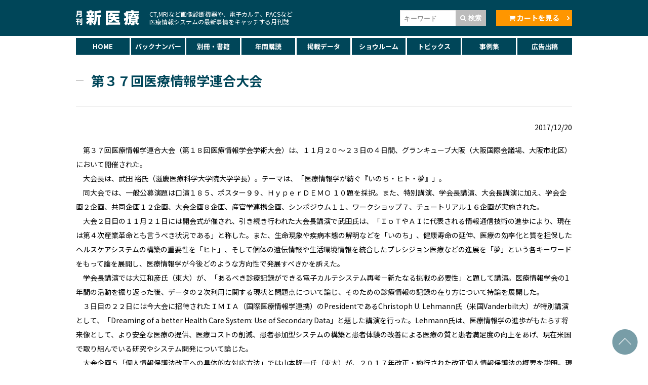

--- FILE ---
content_type: text/html; charset=UTF-8
request_url: https://www.newmed.co.jp/gakkai/4596
body_size: 46390
content:
<!DOCTYPE html>
<html lang="ja">
<head>
<meta charset="UTF-8">
<meta http-equiv="X-UA-Compatible" content="IE=edge">
<meta name="viewport" content="width=640">
<title>第３７回医療情報学連合大会 | トピックス | 月刊新医療</title>
<meta name="description" content="第３７回医療情報学連合大会 - CT,MRIなど画像診断機器や、電子カルテ、PACSなど医療情報システムの最新事情をキャッチする月刊誌の新医療が最新の情報をお届け増します。">
<meta name="keywords" content="医療,雑誌">
<meta name="author" content="月刊新医療">
<link rel="shortcut icon" href="/favicon.ico">
<link rel="apple-touch-icon-precomposed" href="">
<meta property="og:title" content="第３７回医療情報学連合大会 | トピックス | 月刊新医療">
<meta property="og:type" content="website">
<meta property="og:url" content="https://www.newmed.co.jp/gakkai/4596">
<meta property="og:image" content="http://www.newmed.co.jp/assets/img/ogp.png">
<meta property="og:site_name" content="月刊新医療">
<meta property="og:description" content="第３７回医療情報学連合大会 - CT,MRIなど画像診断機器や、電子カルテ、PACSなど医療情報システムの最新事情をキャッチする月刊誌の新医療が最新の情報をお届け増します。">
<meta name='robots' content='max-image-preview:large' />
<link rel='dns-prefetch' href='//unpkg.com' />
<link rel='dns-prefetch' href='//use.fontawesome.com' />
<link rel="alternate" title="oEmbed (JSON)" type="application/json+oembed" href="https://www.newmed.co.jp/wp-json/oembed/1.0/embed?url=https%3A%2F%2Fwww.newmed.co.jp%2Fgakkai%2F4596" />
<link rel="alternate" title="oEmbed (XML)" type="text/xml+oembed" href="https://www.newmed.co.jp/wp-json/oembed/1.0/embed?url=https%3A%2F%2Fwww.newmed.co.jp%2Fgakkai%2F4596&#038;format=xml" />
<style id='wp-img-auto-sizes-contain-inline-css' type='text/css'>
img:is([sizes=auto i],[sizes^="auto," i]){contain-intrinsic-size:3000px 1500px}
/*# sourceURL=wp-img-auto-sizes-contain-inline-css */
</style>
<style id='wp-emoji-styles-inline-css' type='text/css'>

	img.wp-smiley, img.emoji {
		display: inline !important;
		border: none !important;
		box-shadow: none !important;
		height: 1em !important;
		width: 1em !important;
		margin: 0 0.07em !important;
		vertical-align: -0.1em !important;
		background: none !important;
		padding: 0 !important;
	}
/*# sourceURL=wp-emoji-styles-inline-css */
</style>
<style id='wp-block-library-inline-css' type='text/css'>
:root{--wp-block-synced-color:#7a00df;--wp-block-synced-color--rgb:122,0,223;--wp-bound-block-color:var(--wp-block-synced-color);--wp-editor-canvas-background:#ddd;--wp-admin-theme-color:#007cba;--wp-admin-theme-color--rgb:0,124,186;--wp-admin-theme-color-darker-10:#006ba1;--wp-admin-theme-color-darker-10--rgb:0,107,160.5;--wp-admin-theme-color-darker-20:#005a87;--wp-admin-theme-color-darker-20--rgb:0,90,135;--wp-admin-border-width-focus:2px}@media (min-resolution:192dpi){:root{--wp-admin-border-width-focus:1.5px}}.wp-element-button{cursor:pointer}:root .has-very-light-gray-background-color{background-color:#eee}:root .has-very-dark-gray-background-color{background-color:#313131}:root .has-very-light-gray-color{color:#eee}:root .has-very-dark-gray-color{color:#313131}:root .has-vivid-green-cyan-to-vivid-cyan-blue-gradient-background{background:linear-gradient(135deg,#00d084,#0693e3)}:root .has-purple-crush-gradient-background{background:linear-gradient(135deg,#34e2e4,#4721fb 50%,#ab1dfe)}:root .has-hazy-dawn-gradient-background{background:linear-gradient(135deg,#faaca8,#dad0ec)}:root .has-subdued-olive-gradient-background{background:linear-gradient(135deg,#fafae1,#67a671)}:root .has-atomic-cream-gradient-background{background:linear-gradient(135deg,#fdd79a,#004a59)}:root .has-nightshade-gradient-background{background:linear-gradient(135deg,#330968,#31cdcf)}:root .has-midnight-gradient-background{background:linear-gradient(135deg,#020381,#2874fc)}:root{--wp--preset--font-size--normal:16px;--wp--preset--font-size--huge:42px}.has-regular-font-size{font-size:1em}.has-larger-font-size{font-size:2.625em}.has-normal-font-size{font-size:var(--wp--preset--font-size--normal)}.has-huge-font-size{font-size:var(--wp--preset--font-size--huge)}.has-text-align-center{text-align:center}.has-text-align-left{text-align:left}.has-text-align-right{text-align:right}.has-fit-text{white-space:nowrap!important}#end-resizable-editor-section{display:none}.aligncenter{clear:both}.items-justified-left{justify-content:flex-start}.items-justified-center{justify-content:center}.items-justified-right{justify-content:flex-end}.items-justified-space-between{justify-content:space-between}.screen-reader-text{border:0;clip-path:inset(50%);height:1px;margin:-1px;overflow:hidden;padding:0;position:absolute;width:1px;word-wrap:normal!important}.screen-reader-text:focus{background-color:#ddd;clip-path:none;color:#444;display:block;font-size:1em;height:auto;left:5px;line-height:normal;padding:15px 23px 14px;text-decoration:none;top:5px;width:auto;z-index:100000}html :where(.has-border-color){border-style:solid}html :where([style*=border-top-color]){border-top-style:solid}html :where([style*=border-right-color]){border-right-style:solid}html :where([style*=border-bottom-color]){border-bottom-style:solid}html :where([style*=border-left-color]){border-left-style:solid}html :where([style*=border-width]){border-style:solid}html :where([style*=border-top-width]){border-top-style:solid}html :where([style*=border-right-width]){border-right-style:solid}html :where([style*=border-bottom-width]){border-bottom-style:solid}html :where([style*=border-left-width]){border-left-style:solid}html :where(img[class*=wp-image-]){height:auto;max-width:100%}:where(figure){margin:0 0 1em}html :where(.is-position-sticky){--wp-admin--admin-bar--position-offset:var(--wp-admin--admin-bar--height,0px)}@media screen and (max-width:600px){html :where(.is-position-sticky){--wp-admin--admin-bar--position-offset:0px}}

/*# sourceURL=wp-block-library-inline-css */
</style><style id='global-styles-inline-css' type='text/css'>
:root{--wp--preset--aspect-ratio--square: 1;--wp--preset--aspect-ratio--4-3: 4/3;--wp--preset--aspect-ratio--3-4: 3/4;--wp--preset--aspect-ratio--3-2: 3/2;--wp--preset--aspect-ratio--2-3: 2/3;--wp--preset--aspect-ratio--16-9: 16/9;--wp--preset--aspect-ratio--9-16: 9/16;--wp--preset--color--black: #000000;--wp--preset--color--cyan-bluish-gray: #abb8c3;--wp--preset--color--white: #ffffff;--wp--preset--color--pale-pink: #f78da7;--wp--preset--color--vivid-red: #cf2e2e;--wp--preset--color--luminous-vivid-orange: #ff6900;--wp--preset--color--luminous-vivid-amber: #fcb900;--wp--preset--color--light-green-cyan: #7bdcb5;--wp--preset--color--vivid-green-cyan: #00d084;--wp--preset--color--pale-cyan-blue: #8ed1fc;--wp--preset--color--vivid-cyan-blue: #0693e3;--wp--preset--color--vivid-purple: #9b51e0;--wp--preset--gradient--vivid-cyan-blue-to-vivid-purple: linear-gradient(135deg,rgb(6,147,227) 0%,rgb(155,81,224) 100%);--wp--preset--gradient--light-green-cyan-to-vivid-green-cyan: linear-gradient(135deg,rgb(122,220,180) 0%,rgb(0,208,130) 100%);--wp--preset--gradient--luminous-vivid-amber-to-luminous-vivid-orange: linear-gradient(135deg,rgb(252,185,0) 0%,rgb(255,105,0) 100%);--wp--preset--gradient--luminous-vivid-orange-to-vivid-red: linear-gradient(135deg,rgb(255,105,0) 0%,rgb(207,46,46) 100%);--wp--preset--gradient--very-light-gray-to-cyan-bluish-gray: linear-gradient(135deg,rgb(238,238,238) 0%,rgb(169,184,195) 100%);--wp--preset--gradient--cool-to-warm-spectrum: linear-gradient(135deg,rgb(74,234,220) 0%,rgb(151,120,209) 20%,rgb(207,42,186) 40%,rgb(238,44,130) 60%,rgb(251,105,98) 80%,rgb(254,248,76) 100%);--wp--preset--gradient--blush-light-purple: linear-gradient(135deg,rgb(255,206,236) 0%,rgb(152,150,240) 100%);--wp--preset--gradient--blush-bordeaux: linear-gradient(135deg,rgb(254,205,165) 0%,rgb(254,45,45) 50%,rgb(107,0,62) 100%);--wp--preset--gradient--luminous-dusk: linear-gradient(135deg,rgb(255,203,112) 0%,rgb(199,81,192) 50%,rgb(65,88,208) 100%);--wp--preset--gradient--pale-ocean: linear-gradient(135deg,rgb(255,245,203) 0%,rgb(182,227,212) 50%,rgb(51,167,181) 100%);--wp--preset--gradient--electric-grass: linear-gradient(135deg,rgb(202,248,128) 0%,rgb(113,206,126) 100%);--wp--preset--gradient--midnight: linear-gradient(135deg,rgb(2,3,129) 0%,rgb(40,116,252) 100%);--wp--preset--font-size--small: 13px;--wp--preset--font-size--medium: 20px;--wp--preset--font-size--large: 36px;--wp--preset--font-size--x-large: 42px;--wp--preset--spacing--20: 0.44rem;--wp--preset--spacing--30: 0.67rem;--wp--preset--spacing--40: 1rem;--wp--preset--spacing--50: 1.5rem;--wp--preset--spacing--60: 2.25rem;--wp--preset--spacing--70: 3.38rem;--wp--preset--spacing--80: 5.06rem;--wp--preset--shadow--natural: 6px 6px 9px rgba(0, 0, 0, 0.2);--wp--preset--shadow--deep: 12px 12px 50px rgba(0, 0, 0, 0.4);--wp--preset--shadow--sharp: 6px 6px 0px rgba(0, 0, 0, 0.2);--wp--preset--shadow--outlined: 6px 6px 0px -3px rgb(255, 255, 255), 6px 6px rgb(0, 0, 0);--wp--preset--shadow--crisp: 6px 6px 0px rgb(0, 0, 0);}:where(.is-layout-flex){gap: 0.5em;}:where(.is-layout-grid){gap: 0.5em;}body .is-layout-flex{display: flex;}.is-layout-flex{flex-wrap: wrap;align-items: center;}.is-layout-flex > :is(*, div){margin: 0;}body .is-layout-grid{display: grid;}.is-layout-grid > :is(*, div){margin: 0;}:where(.wp-block-columns.is-layout-flex){gap: 2em;}:where(.wp-block-columns.is-layout-grid){gap: 2em;}:where(.wp-block-post-template.is-layout-flex){gap: 1.25em;}:where(.wp-block-post-template.is-layout-grid){gap: 1.25em;}.has-black-color{color: var(--wp--preset--color--black) !important;}.has-cyan-bluish-gray-color{color: var(--wp--preset--color--cyan-bluish-gray) !important;}.has-white-color{color: var(--wp--preset--color--white) !important;}.has-pale-pink-color{color: var(--wp--preset--color--pale-pink) !important;}.has-vivid-red-color{color: var(--wp--preset--color--vivid-red) !important;}.has-luminous-vivid-orange-color{color: var(--wp--preset--color--luminous-vivid-orange) !important;}.has-luminous-vivid-amber-color{color: var(--wp--preset--color--luminous-vivid-amber) !important;}.has-light-green-cyan-color{color: var(--wp--preset--color--light-green-cyan) !important;}.has-vivid-green-cyan-color{color: var(--wp--preset--color--vivid-green-cyan) !important;}.has-pale-cyan-blue-color{color: var(--wp--preset--color--pale-cyan-blue) !important;}.has-vivid-cyan-blue-color{color: var(--wp--preset--color--vivid-cyan-blue) !important;}.has-vivid-purple-color{color: var(--wp--preset--color--vivid-purple) !important;}.has-black-background-color{background-color: var(--wp--preset--color--black) !important;}.has-cyan-bluish-gray-background-color{background-color: var(--wp--preset--color--cyan-bluish-gray) !important;}.has-white-background-color{background-color: var(--wp--preset--color--white) !important;}.has-pale-pink-background-color{background-color: var(--wp--preset--color--pale-pink) !important;}.has-vivid-red-background-color{background-color: var(--wp--preset--color--vivid-red) !important;}.has-luminous-vivid-orange-background-color{background-color: var(--wp--preset--color--luminous-vivid-orange) !important;}.has-luminous-vivid-amber-background-color{background-color: var(--wp--preset--color--luminous-vivid-amber) !important;}.has-light-green-cyan-background-color{background-color: var(--wp--preset--color--light-green-cyan) !important;}.has-vivid-green-cyan-background-color{background-color: var(--wp--preset--color--vivid-green-cyan) !important;}.has-pale-cyan-blue-background-color{background-color: var(--wp--preset--color--pale-cyan-blue) !important;}.has-vivid-cyan-blue-background-color{background-color: var(--wp--preset--color--vivid-cyan-blue) !important;}.has-vivid-purple-background-color{background-color: var(--wp--preset--color--vivid-purple) !important;}.has-black-border-color{border-color: var(--wp--preset--color--black) !important;}.has-cyan-bluish-gray-border-color{border-color: var(--wp--preset--color--cyan-bluish-gray) !important;}.has-white-border-color{border-color: var(--wp--preset--color--white) !important;}.has-pale-pink-border-color{border-color: var(--wp--preset--color--pale-pink) !important;}.has-vivid-red-border-color{border-color: var(--wp--preset--color--vivid-red) !important;}.has-luminous-vivid-orange-border-color{border-color: var(--wp--preset--color--luminous-vivid-orange) !important;}.has-luminous-vivid-amber-border-color{border-color: var(--wp--preset--color--luminous-vivid-amber) !important;}.has-light-green-cyan-border-color{border-color: var(--wp--preset--color--light-green-cyan) !important;}.has-vivid-green-cyan-border-color{border-color: var(--wp--preset--color--vivid-green-cyan) !important;}.has-pale-cyan-blue-border-color{border-color: var(--wp--preset--color--pale-cyan-blue) !important;}.has-vivid-cyan-blue-border-color{border-color: var(--wp--preset--color--vivid-cyan-blue) !important;}.has-vivid-purple-border-color{border-color: var(--wp--preset--color--vivid-purple) !important;}.has-vivid-cyan-blue-to-vivid-purple-gradient-background{background: var(--wp--preset--gradient--vivid-cyan-blue-to-vivid-purple) !important;}.has-light-green-cyan-to-vivid-green-cyan-gradient-background{background: var(--wp--preset--gradient--light-green-cyan-to-vivid-green-cyan) !important;}.has-luminous-vivid-amber-to-luminous-vivid-orange-gradient-background{background: var(--wp--preset--gradient--luminous-vivid-amber-to-luminous-vivid-orange) !important;}.has-luminous-vivid-orange-to-vivid-red-gradient-background{background: var(--wp--preset--gradient--luminous-vivid-orange-to-vivid-red) !important;}.has-very-light-gray-to-cyan-bluish-gray-gradient-background{background: var(--wp--preset--gradient--very-light-gray-to-cyan-bluish-gray) !important;}.has-cool-to-warm-spectrum-gradient-background{background: var(--wp--preset--gradient--cool-to-warm-spectrum) !important;}.has-blush-light-purple-gradient-background{background: var(--wp--preset--gradient--blush-light-purple) !important;}.has-blush-bordeaux-gradient-background{background: var(--wp--preset--gradient--blush-bordeaux) !important;}.has-luminous-dusk-gradient-background{background: var(--wp--preset--gradient--luminous-dusk) !important;}.has-pale-ocean-gradient-background{background: var(--wp--preset--gradient--pale-ocean) !important;}.has-electric-grass-gradient-background{background: var(--wp--preset--gradient--electric-grass) !important;}.has-midnight-gradient-background{background: var(--wp--preset--gradient--midnight) !important;}.has-small-font-size{font-size: var(--wp--preset--font-size--small) !important;}.has-medium-font-size{font-size: var(--wp--preset--font-size--medium) !important;}.has-large-font-size{font-size: var(--wp--preset--font-size--large) !important;}.has-x-large-font-size{font-size: var(--wp--preset--font-size--x-large) !important;}
/*# sourceURL=global-styles-inline-css */
</style>

<style id='classic-theme-styles-inline-css' type='text/css'>
/*! This file is auto-generated */
.wp-block-button__link{color:#fff;background-color:#32373c;border-radius:9999px;box-shadow:none;text-decoration:none;padding:calc(.667em + 2px) calc(1.333em + 2px);font-size:1.125em}.wp-block-file__button{background:#32373c;color:#fff;text-decoration:none}
/*# sourceURL=/wp-includes/css/classic-themes.min.css */
</style>
<link rel='stylesheet' id='h_do-style-mCustomScrollbar-css' href='https://www.newmed.co.jp/assets/css/jquery.mCustomScrollbar.min.css?ver=1.0' type='text/css' media='all' />
<link rel='stylesheet' id='h_do-style-colorbox-css' href='https://www.newmed.co.jp/assets/css/colorbox.css?ver=1.0' type='text/css' media='all' />
<link rel='stylesheet' id='h_do-style-swiper-css' href='https://unpkg.com/swiper@8/swiper-bundle.min.css?ver=1.0' type='text/css' media='all' />
<link rel='stylesheet' id='h_do-style-menu_trigger-css' href='https://www.newmed.co.jp/assets/css/menu_trigger.css?ver=1.0' type='text/css' media='all' />
<link rel='stylesheet' id='h_do-style-css' href='https://www.newmed.co.jp/wp-content/themes/newmed/style.css?ver=1.5' type='text/css' media='all' />
<link rel='stylesheet' id='h_do-style-common-css' href='https://www.newmed.co.jp/wp-content/themes/newmed/sp.css?ver=2.0' type='text/css' media='all' />
<script type="text/javascript" src="https://www.newmed.co.jp/wp-includes/js/jquery/jquery.min.js?ver=3.7.1" id="jquery-core-js"></script>
<script type="text/javascript" src="https://www.newmed.co.jp/wp-includes/js/jquery/jquery-migrate.min.js?ver=3.4.1" id="jquery-migrate-js"></script>
<link rel="https://api.w.org/" href="https://www.newmed.co.jp/wp-json/" /><link rel="canonical" href="https://www.newmed.co.jp/gakkai/4596" />
<link rel='shortlink' href='https://www.newmed.co.jp/?p=4596' />
<style type="text/css">.recentcomments a{display:inline !important;padding:0 !important;margin:0 !important;}</style><script>
  (function(i,s,o,g,r,a,m){i['GoogleAnalyticsObject']=r;i[r]=i[r]||function(){
  (i[r].q=i[r].q||[]).push(arguments)},i[r].l=1*new Date();a=s.createElement(o),
  m=s.getElementsByTagName(o)[0];a.async=1;a.src=g;m.parentNode.insertBefore(a,m)
  })(window,document,'script','https://www.google-analytics.com/analytics.js','ga');
  ga('create', 'UA-84283619-1', 'auto');
  ga('send', 'pageview');
</script>
</head>
<body class="wp-singular gakkai-template-default single single-gakkai postid-4596 wp-theme-newmed">
<div id="fb-root"></div>
<script>(function(d, s, id) {
  var js, fjs = d.getElementsByTagName(s)[0];
  if (d.getElementById(id)) return;
  js = d.createElement(s); js.id = id;
  js.src = "//connect.facebook.net/ja_JP/sdk.js#xfbml=1&version=v2.7";
  fjs.parentNode.insertBefore(js, fjs);
}(document, 'script', 'facebook-jssdk'));</script>
<div id="wrapper">

<header id="header">
<div class="inside">
<p id="site-logo"><a href="https://www.newmed.co.jp/"><img src="/assets/img/logo.svg" alt="月刊新医療"></a></p>

<p id="site-description">CT,MRIなど画像診断機器や、電子カルテ、PACSなど<br>医療情報システムの最新事情をキャッチする月刊誌</p>

<ul class="socialclub">
<li><div class="fb-like" data-layout="button" data-action="like" data-size="small" data-show-faces="false" data-share="false"></div></li>
</ul>

<div id="header_search">
<form action="/result" class="gsc-search-box">
<input type="hidden" name="cx" value="007424382265958023142:pdcfrp-dxqq">
<input type="hidden" name="ie" value="UTF-8">
<input type="text" name="q" size="31" placeholder="キーワード">
<button type="submit" name="sa"><i class="fa fa-search"></i> 検索</button>
</form>
</div>

<div class="cart_bt"><a href="/shoppingcart/cart.cgi"><i class="fa fa-shopping-cart"></i> カートを見る</a></div>

</div>
</header>
<nav id="gnavi">
<div class="menu-gnavi-container"><ul id="menu-gnavi" class="menu"><li id="menu-item-5" class="menu-item menu-item-type-post_type menu-item-object-page menu-item-home menu-item-5"><a href="https://www.newmed.co.jp/">HOME</a></li>
<li id="menu-item-6" class="menu-item menu-item-type-custom menu-item-object-custom menu-item-6"><a href="/shin-iryo/">バックナンバー</a></li>
<li id="menu-item-7" class="menu-item menu-item-type-custom menu-item-object-custom menu-item-7"><a href="/books/">別冊・書籍</a></li>
<li id="menu-item-18" class="menu-item menu-item-type-post_type menu-item-object-page menu-item-18"><a href="https://www.newmed.co.jp/subscription">年間購読</a></li>
<li id="menu-item-17" class="menu-item menu-item-type-post_type menu-item-object-page menu-item-17"><a href="https://www.newmed.co.jp/data-list">掲載データ</a></li>
<li id="menu-item-8" class="menu-item menu-item-type-custom menu-item-object-custom menu-item-8"><a href="/news/">ショウルーム</a></li>
<li id="menu-item-9" class="menu-item menu-item-type-custom menu-item-object-custom menu-item-9"><a href="/gakkai/">トピックス</a></li>
<li id="menu-item-170" class="menu-item menu-item-type-custom menu-item-object-custom menu-item-170"><a href="/story">事例集</a></li>
<li id="menu-item-16" class="menu-item menu-item-type-post_type menu-item-object-page menu-item-16"><a href="https://www.newmed.co.jp/advertising">広告出稿</a></li>
</ul></div></nav>


<!-- main -->
<div id="main">

<section id="sect_gakkai">
<div class="inside clear">

<div id="contents">


<section class="entry-list">
<article class="entry" class="post-4596 gakkai type-gakkai status-publish hentry gakkaicat-seminar_event_report">

<h1>第３７回医療情報学連合大会</h1>

<p class="align_right"><time>2017/12/20</time></p>


<div class="entry-content no-thumb">
<p>　第３７回医療情報学連合大会（第１８回医療情報学会学術大会）は、１１月２０～２３日の４日間、グランキューブ大阪（大阪国際会議場、大阪市北区）において開催された。<br />
　大会長は、武田 裕氏（滋慶医療科学大学院大学学長）。テーマは、「医療情報学が紡ぐ『いのち・ヒト・夢』」。<br />
　同大会では、一般公募演題は口演１８５、ポスター９９、ＨｙｐｅｒＤＥＭＯ １０題を採択。また、特別講演、学会長講演、大会長講演に加え、学会企画２企画、共同企画１２企画、大会企画８企画、産官学連携企画、シンポジウム１１、ワークショップ７、チュートリアル１６企画が実施された。<br />
　大会２日目の１１月２１日には開会式が催され、引き続き行われた大会長講演で武田氏は、「ＩｏＴやＡＩに代表される情報通信技術の進歩により、現在は第４次産業革命とも言うべき状況である」と称した。また、生命現象や疾病本態の解明などを「いのち」、健康寿命の延伸、医療の効率化と質を担保したヘルスケアシステムの構築の重要性を「ヒト」、そして個体の遺伝情報や生活環境情報を統合したプレシジョン医療などの進展を「夢」という各キーワードをもって論を展開し、医療情報学が今後どのような方向性で発展すべきかを訴えた。<br />
　学会長講演では大江和彦氏（東大）が、「あるべき診療記録ができる電子カルテシステム再考－新たなる挑戦の必要性」と題して講演。医療情報学会の1年間の活動を振り返った後、データの２次利用に関する現状と問題点について論じ、そのための診療情報の記録の在り方について持論を展開した。<br />
　３日目の２２日には今大会に招待されたＩＭＩＡ（国際医療情報学連携）のPresidentであるChristoph U. Lehmann氏（米国Vanderbilt大）が特別講演として、「Dreaming of a better Health Care System: Use of Secondary Data」と題した講演を行った。Lehmann氏は、医療情報学の進歩がもたらす将来像として、より安全な医療の提供、医療コストの削減、患者参加型システムの構築と患者体験の改善による医療の質と患者満足度の向上をあげ、現在米国で取り組んでいる研究やシステム開発について論じた。<br />
　大会企画５「個人情報保護法改正への具体的な対応方法」では山本隆一氏（東大）が、２０１７年改正・施行された改正個人情報保護法の概要を説明。現状で十分対応できている場合、医療・介護の現場での運用にほぼ変更は必要ないとしながら学術研究など診療データの２次利用については患者の同意を得るなどの対応を適切に行う必要があると述べ、遺伝情報の取り扱いなどにも不明瞭な部分があると同法の問題点について解説した。大原 信氏（筑波大）は、臨床医学研究での改正個人情報保護法への対応をテーマに講演し、主な改訂内容である１．用語の定義の見直し、２．インフォームド・コンセント等の手続きの見直し、３．匿名加工情報および非識別孤高情報の取り扱いに関する規定の追加について説明し、臨床研究を実施する上での注意点・対応について概説した。<br />
　また、「電子カルテＥｘｐｏ２０１７」セッションでは、大会３日目と４日目の２日間にわたり電子カルテデータの利活用、電子カルテの医療安全への活用、病棟を支援するシステム（指示システム）、診療情報の記載と閲覧（情報収集）の４つの領域に分けて病院情報システムの具体的な利活用に関する講演が行われた。<br />
　学会には、３０００人以上の参加者が来場。７３の企業・団体による展示ブースやホスピタリティルームには、システム導入の相談等に訪れる来場者の姿が数多く見られた。<br />
　次回の第３８回医療情報学連合大会（第１９回日本医療情報学会学術大会）は、宇都由美子氏（鹿児島大学大学院医歯学総合研究科）を大会長として、２０１８年１１月２２～２５日に福岡市の福岡国際会議場と福岡サンパレスで開催する予定である。</p>
</div>

<footer class="entry-footer">

</footer>

</article>
</section>

<hr class="devider">

<h3 class="center"><i class="fa fa-angle-down"></i> その他の記事</h3>

<div class="posts_square">
<article class="gakkai post-13713 type-gakkai status-publish hentry gakkaicat-seminar_event_report">
<div class="info text">
<div class="post-info"><time>2026/01/21</time></div>
<h2 class="entry-title"><a href="https://www.newmed.co.jp/gakkai/13713">日本HP／AI活用と診療報酬改定をテーマに情報交換会を開催（26.1.21）</a></h2>
<p>　日本HPは2025年12月12日、東京国際フォーラムG510会議室（東京・千代田区）で「医療ビジネス情報交換会 Part10」を開催した。同交換会は、医療業界の専門家やパートナー向けに、医療やITに関連する最新トレンド、同社の製品・ソリューション等について共有するセミナーイベントである。10回目となる同交換会では、「医療…</p>
</div>

</article>
<article class="gakkai post-13708 type-gakkai status-publish hentry gakkaicat-seminar_event_report">
<div class="info text">
<div class="post-info"><time>2026/01/21</time></div>
<h2 class="entry-title"><a href="https://www.newmed.co.jp/gakkai/13708">JIRA年頭所感発表会 報告（26.1.21）</a></h2>
<p>　日本画像医療システム工業会（JIRA）は1月７日、KKRホテル東京（千代田区）で、JIRA瀧口登志夫会長の年頭所感発表会を開催した。
　瀧口会長は、冒頭2025年をつぎのように振り返った。「トランプ政権の関税政策を契機に各国で自国第一主義的な動きが顕在化し、グローバル市場での競争力強化を目指すJIRAにとって無視で…</p>
</div>

</article>
<article class="gakkai post-13705 type-gakkai status-publish hentry gakkaicat-seminar_event_report">
<div class="info text">
<div class="post-info"><time>2026/01/21</time></div>
<h2 class="entry-title"><a href="https://www.newmed.co.jp/gakkai/13705">キヤノン 画論 33rd The Best Imageレポート（26.1.21）</a></h2>
<p>　キヤノンメディカルシステムズは2025年12月14日、「画論33rd The Best Image」を東京国際フォーラム（東京・千代田区）で開催した。今回も最終審査プレゼンテーション及び最終審査発表式等の様子は、対面形式とオンライン中継によるハイブリッド形式での開催となった。今回の応募総数はCT、MR、超音波の3部門合計で403件…</p>
</div>

</article>
<article class="gakkai post-13648 type-gakkai status-publish hentry gakkaicat-seminar_event_report">
<div class="info text">
<div class="post-info"><time>2025/12/18</time></div>
<h2 class="entry-title"><a href="https://www.newmed.co.jp/gakkai/13648">エム・シー・ヘルスケア／「地域医療」×「総合診療」×「改革」を議論（25.12.18）</a></h2>
<p>　エム・シー・ヘルスケアは11月21日、品川インターシティホール及び品川ザ・グランドホール（ともに東京・港区）にて、「第26回病院の経営を考える会」を開催した。
　本年度のテーマは「『地域医療』×『総合診療』×『改革』」。午前中に3つのワークショップを同時進行で開催し、午後に会場を移して3つの講演が順次行わ…</p>
</div>

</article>
<article class="gakkai post-13646 type-gakkai status-publish hentry gakkaicat-seminar_event_report">
<div class="info text">
<div class="post-info"><time>2025/12/18</time></div>
<h2 class="entry-title"><a href="https://www.newmed.co.jp/gakkai/13646">第45回医療情報学連合大会／現地に約3000名の参加者が集い、“医療情報新時代”を語り合う（25.12.18）</a></h2>
<p>　第45回医療情報学連合大会（第25回日本医療情報学会学術大会）が2025年11月12～15日、アクリエ姫路（兵庫・姫路市）で開催された。大会長は山下芳範氏（福井大学医学部附属病院）。「医療DXがもたらす医療情報新時代」をテーマに、昨年に続けて同大会も、現地開催に加えオンライン配信も行うハイブリッド方式での開催と…</p>
</div>

</article>
<article class="gakkai post-13538 type-gakkai status-publish hentry gakkaicat-seminar_event_report">
<div class="info text">
<div class="post-info"><time>2025/10/24</time></div>
<h2 class="entry-title"><a href="https://www.newmed.co.jp/gakkai/13538">メディカル ジャパン東京／医療・介護・薬局・感染対策に関する技術や製品が集結（25.10.24）</a></h2>
<p>　第8回メディカル ジャパン東京-医療・介護・薬局Week 東京（主催：RX Japan、共催：日本病院会、日本介護協会）が10月1日～3日の3日間、幕張メッセ（千葉市美浜区）で開催された。同展示会は、病院・介護・クリニック・薬局・感染対策に関わる多種多様な製品・サービスの紹介を目的とし、年に２回、東京・大阪で開催され…</p>
</div>

</article>
<article class="gakkai post-13504 type-gakkai status-publish hentry gakkaicat-seminar_event_report">
<div class="info text">
<div class="post-info"><time>2025/10/08</time></div>
<h2 class="entry-title"><a href="https://www.newmed.co.jp/gakkai/13504">フィリップス・ジャパン／災害時医療に関する プレスセミナーを開催（25.10.8）</a></h2>
<p>　フィリップス・ジャパン（本社：東京都港区、以下 フィリップス）は、「PhilipsFuture Health Index 2025 日本版」（以下、FHI2025）の発行を記念し、2025 年9月30 日（火）に麻布台本社にて、災害時医療に関するプレスセミナー「災害時にも止まらない医療を」を、オランダ王国大使館と一般社団法人電子情報技術産業協会…</p>
</div>

</article>
<article class="gakkai post-13475 type-gakkai status-publish hentry gakkaicat-seminar_event_report">
<div class="info text">
<div class="post-info"><time>2025/09/29</time></div>
<h2 class="entry-title"><a href="https://www.newmed.co.jp/gakkai/13475">富士フイルムグループ／グループのDXに関する各種施策や取り組みを紹介（25.9.17）</a></h2>
<p>　富士フイルムは、9月10日、富士フイルムホールディングス本社（東京・港区）で「2025年度DX説明会」を開催した。説明会では、①富士フイルムグループのDX、②コーポレート領域におけるAI事例、③メディカルシステム事業におけるAIの取り組みの３項目について説明が行われた。　①と②につては、杉本征剛氏（富士フイルムホー…</p>
</div>

</article>
<article class="gakkai post-13289 type-gakkai status-publish hentry gakkaicat-seminar_event_report">
<div class="info text">
<div class="post-info"><time>2025/07/25</time></div>
<h2 class="entry-title"><a href="https://www.newmed.co.jp/gakkai/13289">医療・ヘルスケア分野に特化した国際見本市を大阪で初開催</a></h2>
<p> 医療・ヘルスケア分野に特化した国際見本市であるJapan Healthが6月25日～27日の3日間、インテックス大阪（住之江区）で初めて開催された。
　同見本市は、大阪万博2025の関連イベントとして開催され、国内外の医療機器メーカー、スタートアップ、研究機関、行政機関など、ヘルスケアに関わる専門機関・関係者が数多く参…</p>
</div>

</article>
<article class="gakkai post-13151 type-gakkai status-publish hentry gakkaicat-seminar_event_report">
<div class="info text">
<div class="post-info"><time>2025/06/20</time></div>
<h2 class="entry-title"><a href="https://www.newmed.co.jp/gakkai/13151">第5回アジア・グローバルヘルスサミット&#038;第16回香港国際メディカル&#038;ヘルスケア・フェア／香港現地取材レポート</a></h2>
<p>　第5回アジア・グローバルヘルスサミット（ASGH）は5月26～27日、香港特別行政区政府及び香港発展貿易局の共催で、香港コンベンション＆エキシビションセンターの5階にて行われた。同サミットには、前回を上回る世界42の国と地域から、2900人を超える参加者が集結。今回のテーマは「共に創る未来：グローバル協力の促進」…</p>
</div>

</article>
<article class="gakkai post-12620 type-gakkai status-publish hentry gakkaicat-seminar_event_report">
<div class="info text">
<div class="post-info"><time>2025/04/14</time></div>
<h2 class="entry-title"><a href="https://www.newmed.co.jp/gakkai/12620">2025大阪・関西万博／「大阪ヘルスケアパビリオン開幕イベント」開催（25.4.14）</a></h2>
<p>　2025年日本国際博覧会大阪パビリオンは、2025大阪・関西万博の開幕を祝うとともに、大阪ヘルスケアパビリオンの魅力を発信する「大阪ヘルスケアパビリオン開幕イベント」を、2025年4月13日（日）に開催した。
　当日は、2025年日本国際博覧会大阪パビリオン推進員会 会長 吉村洋文大阪府知事(以下、「吉村大阪府知事」…</p>
</div>

</article>
<article class="gakkai post-12413 type-gakkai status-publish hentry gakkaicat-seminar_event_report">
<div class="info text">
<div class="post-info"><time>2025/02/25</time></div>
<h2 class="entry-title"><a href="https://www.newmed.co.jp/gakkai/12413">島津製作所／遺徳を偲び恒例の「レントゲン祭」開催─今回が第102回（25.2.21）</a></h2>
<p>　島津製作所は、毎年ヴィルヘルム・レントゲン博士の功績を称え遺徳を偲ぶ「レントゲン祭」を博士が亡くなった翌年から催しているが、本年も命日である2月10日、本社（京都・中京区）にて第102回目を開催した。
　冒頭、医用機器事業部長の園木清人氏は式辞で、次のように同社の現況を紹介。「高齢化、QOL向上への期待、…</p>
</div>

</article>
<article class="gakkai post-12361 type-gakkai status-publish hentry gakkaicat-seminar_event_report">
<div class="info text">
<div class="post-info"><time>2025/01/22</time></div>
<h2 class="entry-title"><a href="https://www.newmed.co.jp/gakkai/12361">キヤノン／画論 32nd The Best Imageレポート（25.1.22）</a></h2>
<p>　キヤノンメディカルシステムズは2024年12月15日、「画論32nd The Best Image」を開催した。「画論」は、同社製CT、MRI、US装置を用いて描出した臨床画像の撮像技術、有用性等を競う所謂コンテスト。コロナ禍明けとなる今回は、最終審査プレゼンテーション及び最終審査発表式等の様子を対面形式とオンライン配信によるハ…</p>
</div>

</article>
<article class="gakkai post-12320 type-gakkai status-publish hentry gakkaicat-seminar_event_report">
<div class="info text">
<div class="post-info"><time>2024/12/24</time></div>
<h2 class="entry-title"><a href="https://www.newmed.co.jp/gakkai/12320">GEヘルスケア・ジャパン／メディアセミナー・ポケットエコーの有用性を患者及び経済観点から示す（24.12.20）</a></h2>
<p>　12月2日、GEヘルスケア・ジャパンは赤坂インターシティコンファレンス（東京・港区）でメディアセミナー「ポケットエコーで実現するこれからの在宅医療～ポケットエコーのコストインパクト、現役在宅医があげる課題とは～」を開催した。
　冒頭、同社超音波本部Primary Care部部長 麻生 光氏が「ポケットエコーで実現す…</p>
</div>

</article>
<article class="gakkai post-12242 type-gakkai status-publish has-post-thumbnail hentry gakkaicat-seminar_event_report">
<div class="thumb"><a href="https://www.newmed.co.jp/gakkai/12242" style="background-image:url(https://www.newmed.co.jp/wp-content/uploads/2024/11/IMG_8651-1-1-scaled.jpg);"></a></div>
<div class="info">
<div class="post-info"><time>2024/11/27</time></div>
<h2 class="entry-title"><a href="https://www.newmed.co.jp/gakkai/12242">米盛病院＆シーメンスヘルスケア／高度な医療提供により地域貢献目指すパートナーシップ締結(24.11.27)</a></h2>
<p>社会医療法人緑泉会とシーメンスヘルスケアは11月12日、緑泉会 米盛病院 …</p>
</div>

</article>
</div>

</div>

</div>

</section>

</main>

<footer id="footer">
<div class="inside">

<div id="footer_above">

<p><strong>株式会社エム・イー振興協会</strong><br>
〒104-0061 東京都中央区銀座7-17-12<br>
TEL:03-3545-6177　<br class="sp">FAX:03-3545-5258　<br class="sp">E-mail:<a href="mailto:edit@newmed.co.jp">edit@newmed.co.jp</a></p>

</div>


<nav>
<div class="menu-sub-navi-container"><ul id="menu-sub-navi" class="menu"><li id="menu-item-22" class="menu-item menu-item-type-post_type menu-item-object-page menu-item-22"><a href="https://www.newmed.co.jp/company">会社概要</a></li>
<li id="menu-item-21" class="menu-item menu-item-type-post_type menu-item-object-page menu-item-21"><a href="https://www.newmed.co.jp/advertising">広告出稿のご案内</a></li>
<li id="menu-item-23" class="menu-item menu-item-type-post_type menu-item-object-page menu-item-23"><a href="https://www.newmed.co.jp/subscription">年間購読のご案内</a></li>
</ul></div></nav>

<div id="footer_bottom">
<p id="copyright">Copyright© エム・イー振興協会 2016 All Right Reserved.</p>
</div>

</div>
</footer>
</div>

<div class="to_top"><a href="#wrapper"><img src="/assets/img/to_top.png" alt="TOPへ"></a></div>

<div id="menu_bt">
<button type="button" class="menu-trigger"><div> <span></span> <span></span> <span></span> </div></button>
</div>

<div id="drawer">
<div class="drawer_inside">

<div id="drawer_search">
<form action="/result" class="gsc-search-box">
<input type="hidden" name="cx" value="007424382265958023142:pdcfrp-dxqq">
<input type="hidden" name="ie" value="UTF-8">
<input type="text" name="q" size="31" placeholder="キーワード">
<button type="submit" name="sa"><i class="fa fa-search"></i> 検索</button>
</form>
</div>

<div class="cart_bt"><a href="/shoppingcart/cart.cgi"><i class="fa fa-shopping-cart"></i> カートを見る</a></div>

<nav class="navigation">
<div class="menu-gnavi-container"><ul id="drawer_navi" class="menu"><li class="menu-item menu-item-type-post_type menu-item-object-page menu-item-home menu-item-5"><a href="https://www.newmed.co.jp/">HOME</a></li>
<li class="menu-item menu-item-type-custom menu-item-object-custom menu-item-6"><a href="/shin-iryo/">バックナンバー</a></li>
<li class="menu-item menu-item-type-custom menu-item-object-custom menu-item-7"><a href="/books/">別冊・書籍</a></li>
<li class="menu-item menu-item-type-post_type menu-item-object-page menu-item-18"><a href="https://www.newmed.co.jp/subscription">年間購読</a></li>
<li class="menu-item menu-item-type-post_type menu-item-object-page menu-item-17"><a href="https://www.newmed.co.jp/data-list">掲載データ</a></li>
<li class="menu-item menu-item-type-custom menu-item-object-custom menu-item-8"><a href="/news/">ショウルーム</a></li>
<li class="menu-item menu-item-type-custom menu-item-object-custom menu-item-9"><a href="/gakkai/">トピックス</a></li>
<li class="menu-item menu-item-type-custom menu-item-object-custom menu-item-170"><a href="/story">事例集</a></li>
<li class="menu-item menu-item-type-post_type menu-item-object-page menu-item-16"><a href="https://www.newmed.co.jp/advertising">広告出稿</a></li>
</ul></div></nav>
<!-- .navigation -->
<nav class="sub_navigation">
<div class="menu-sub-navi-container"><ul id="drawer_sub_navi" class="menu"><li class="menu-item menu-item-type-post_type menu-item-object-page menu-item-22"><a href="https://www.newmed.co.jp/company">会社概要</a></li>
<li class="menu-item menu-item-type-post_type menu-item-object-page menu-item-21"><a href="https://www.newmed.co.jp/advertising">広告出稿のご案内</a></li>
<li class="menu-item menu-item-type-post_type menu-item-object-page menu-item-23"><a href="https://www.newmed.co.jp/subscription">年間購読のご案内</a></li>
</ul></div></nav>
<!-- .navigation -->
</div>
</div>

<script type="speculationrules">
{"prefetch":[{"source":"document","where":{"and":[{"href_matches":"/*"},{"not":{"href_matches":["/wp-*.php","/wp-admin/*","/wp-content/uploads/*","/wp-content/*","/wp-content/plugins/*","/wp-content/themes/newmed/*","/*\\?(.+)"]}},{"not":{"selector_matches":"a[rel~=\"nofollow\"]"}},{"not":{"selector_matches":".no-prefetch, .no-prefetch a"}}]},"eagerness":"conservative"}]}
</script>
<script type="text/javascript" src="https://www.newmed.co.jp/assets/js/jquery.mCustomScrollbar.concat.min.js?ver=1.0" id="h_do-script-mCustomScrollbar-js"></script>
<script type="text/javascript" src="https://www.newmed.co.jp/assets/js/jquery.colorbox-min.js?ver=1.0" id="h_do-script-colorbox-js"></script>
<script type="text/javascript" src="https://unpkg.com/swiper@8/swiper-bundle.min.js?ver=1.0" id="h_do-script-swiper-js"></script>
<script type="text/javascript" src="https://use.fontawesome.com/1bc72321a6.js?ver=1.1" id="h_do-script-fa-js"></script>
<script type="text/javascript" src="https://www.newmed.co.jp/assets/js/common.js?ver=1.1" id="h_do-script-common-js"></script>
<script id="wp-emoji-settings" type="application/json">
{"baseUrl":"https://s.w.org/images/core/emoji/17.0.2/72x72/","ext":".png","svgUrl":"https://s.w.org/images/core/emoji/17.0.2/svg/","svgExt":".svg","source":{"concatemoji":"https://www.newmed.co.jp/wp-includes/js/wp-emoji-release.min.js?ver=6.9"}}
</script>
<script type="module">
/* <![CDATA[ */
/*! This file is auto-generated */
const a=JSON.parse(document.getElementById("wp-emoji-settings").textContent),o=(window._wpemojiSettings=a,"wpEmojiSettingsSupports"),s=["flag","emoji"];function i(e){try{var t={supportTests:e,timestamp:(new Date).valueOf()};sessionStorage.setItem(o,JSON.stringify(t))}catch(e){}}function c(e,t,n){e.clearRect(0,0,e.canvas.width,e.canvas.height),e.fillText(t,0,0);t=new Uint32Array(e.getImageData(0,0,e.canvas.width,e.canvas.height).data);e.clearRect(0,0,e.canvas.width,e.canvas.height),e.fillText(n,0,0);const a=new Uint32Array(e.getImageData(0,0,e.canvas.width,e.canvas.height).data);return t.every((e,t)=>e===a[t])}function p(e,t){e.clearRect(0,0,e.canvas.width,e.canvas.height),e.fillText(t,0,0);var n=e.getImageData(16,16,1,1);for(let e=0;e<n.data.length;e++)if(0!==n.data[e])return!1;return!0}function u(e,t,n,a){switch(t){case"flag":return n(e,"\ud83c\udff3\ufe0f\u200d\u26a7\ufe0f","\ud83c\udff3\ufe0f\u200b\u26a7\ufe0f")?!1:!n(e,"\ud83c\udde8\ud83c\uddf6","\ud83c\udde8\u200b\ud83c\uddf6")&&!n(e,"\ud83c\udff4\udb40\udc67\udb40\udc62\udb40\udc65\udb40\udc6e\udb40\udc67\udb40\udc7f","\ud83c\udff4\u200b\udb40\udc67\u200b\udb40\udc62\u200b\udb40\udc65\u200b\udb40\udc6e\u200b\udb40\udc67\u200b\udb40\udc7f");case"emoji":return!a(e,"\ud83e\u1fac8")}return!1}function f(e,t,n,a){let r;const o=(r="undefined"!=typeof WorkerGlobalScope&&self instanceof WorkerGlobalScope?new OffscreenCanvas(300,150):document.createElement("canvas")).getContext("2d",{willReadFrequently:!0}),s=(o.textBaseline="top",o.font="600 32px Arial",{});return e.forEach(e=>{s[e]=t(o,e,n,a)}),s}function r(e){var t=document.createElement("script");t.src=e,t.defer=!0,document.head.appendChild(t)}a.supports={everything:!0,everythingExceptFlag:!0},new Promise(t=>{let n=function(){try{var e=JSON.parse(sessionStorage.getItem(o));if("object"==typeof e&&"number"==typeof e.timestamp&&(new Date).valueOf()<e.timestamp+604800&&"object"==typeof e.supportTests)return e.supportTests}catch(e){}return null}();if(!n){if("undefined"!=typeof Worker&&"undefined"!=typeof OffscreenCanvas&&"undefined"!=typeof URL&&URL.createObjectURL&&"undefined"!=typeof Blob)try{var e="postMessage("+f.toString()+"("+[JSON.stringify(s),u.toString(),c.toString(),p.toString()].join(",")+"));",a=new Blob([e],{type:"text/javascript"});const r=new Worker(URL.createObjectURL(a),{name:"wpTestEmojiSupports"});return void(r.onmessage=e=>{i(n=e.data),r.terminate(),t(n)})}catch(e){}i(n=f(s,u,c,p))}t(n)}).then(e=>{for(const n in e)a.supports[n]=e[n],a.supports.everything=a.supports.everything&&a.supports[n],"flag"!==n&&(a.supports.everythingExceptFlag=a.supports.everythingExceptFlag&&a.supports[n]);var t;a.supports.everythingExceptFlag=a.supports.everythingExceptFlag&&!a.supports.flag,a.supports.everything||((t=a.source||{}).concatemoji?r(t.concatemoji):t.wpemoji&&t.twemoji&&(r(t.twemoji),r(t.wpemoji)))});
//# sourceURL=https://www.newmed.co.jp/wp-includes/js/wp-emoji-loader.min.js
/* ]]> */
</script>
</body>
</html>


--- FILE ---
content_type: text/css
request_url: https://www.newmed.co.jp/assets/css/colorbox.css?ver=1.0
body_size: 2613
content:
/*
    Colorbox Core Style:
    The following CSS is consistent between example themes and should not be altered.
*/
#colorbox, #cboxOverlay, #cboxWrapper{position:absolute; top:0; left:0; z-index:9999; overflow:hidden; -webkit-transform: translate3d(0,0,0);}
#colorbox {overflow:visible !important;}
#cboxWrapper {max-width:none; overflow:visible !important;}
#cboxOverlay{position:fixed; width:100%; height:100%;}
#cboxMiddleLeft, #cboxBottomLeft{clear:left;}
#cboxContent{}
#cboxLoadedContent{overflow:auto; -webkit-overflow-scrolling: touch; position:static;}
#cboxTitle{margin:0;}
#cboxLoadingOverlay, #cboxLoadingGraphic{position:absolute; top:0; left:0; width:100%; height:100%;}
#cboxPrevious, #cboxNext, #cboxClose, #cboxSlideshow{cursor:pointer;}
.cboxPhoto{float:left; margin:auto; border:0; display:block; max-width:none; -ms-interpolation-mode:bicubic;}
.cboxIframe{width:100%; height:100%; display:block; border:0; padding:0; margin:0;}
#colorbox, #cboxContent, #cboxLoadedContent{box-sizing:content-box; -moz-box-sizing:content-box; -webkit-box-sizing:content-box;}

/* 
    User Style:
    Change the following styles to modify the appearance of Colorbox.  They are
    ordered & tabbed in a way that represents the nesting of the generated HTML.
*/
#cboxOverlay{background:#000;}
#colorbox{outline:0;}

    #cboxContent{background:#fff; overflow:visible;}
        .cboxIframe{background:#fff;}
        #cboxError{padding:50px; border:1px solid #000;}
        #cboxLoadedContent{ overflow:visible !important;}
        #cboxLoadingOverlay{background:url(/assets/img/loader.gif) no-repeat center center;}
        #cboxLoadingGraphic{background:url(/assets/img/loader.gif) no-repeat center center;}
        #cboxTitle{position:absolute; bottom:-25px; left:0; text-align:center; width:100%;}
        #cboxCurrent{position:absolute; bottom:-25px; left:58px;}

        /* these elements are buttons, and may need to have additional styles reset to avoid unwanted base styles */
        #cboxPrevious, #cboxNext, #cboxSlideshow, #cboxClose {border:0; padding:0; margin:0; overflow:visible;  position:absolute;}
        
        /* avoid outlines on :active (mouseclick), but preserve outlines on :focus (tabbed navigating) */
        #cboxPrevious:active, #cboxNext:active, #cboxSlideshow:active, #cboxClose:active {outline:0;}

        #cboxPrevious,
        #cboxNext{ display:none;}
        #cboxClose{top:-40px;right:-40px; color:#fff; z-index:999; background:none; font-size:30px;}

        .cboxSlideshow_on #cboxSlideshow{}
        .cboxSlideshow_on #cboxSlideshow:hover{}
        .cboxSlideshow_off #cboxSlideshow{right:27px;}
        .cboxSlideshow_off #cboxSlideshow:hover{}

--- FILE ---
content_type: text/css
request_url: https://www.newmed.co.jp/wp-content/themes/newmed/sp.css?ver=2.0
body_size: 44518
content:
@charset "utf-8";
@media screen and (max-width: 640px) {
	.pc {
		display: none !important;
	}
	.sp {
		display: block !important;
	}
	.inside {
		width: auto;
		margin: 0 40px;
	}
	.inside.clear {}
	.inside.clear:after {}
	#wrapper {
		height: auto !important;
		line-height: 1.5;
		font-size: 26px;
		min-width: 640px;
		padding: 80px 0 0;
	}
	.to_top {
		right: 20px;
		bottom: 20px;
	}
	.to_top img {}
	/*
#header
----------------------------*/
	#header {
		padding: 20px 0;
		position: fixed;
		left: 0;
		top: 0;
		width: 100%;
		z-index: 9999;
	}
	#header #site-logo {
		float: left;
		clear: none;
	}
	#header #site-logo img {
		height: 40px;
	}
	#header #site-description {
		float: left;
		margin: 0 0 0 20px;
		font-size: 22px;
		display: none;
	}
	#header .cart_bt {
		float: right;
	}
	#header .socialclub {
		left: 547px;
		top: 6px;
		/*	left:717px; 201610 OPEN */
		display: none;
	}
	#header .socialclub li {
		display: inline-block;
		margin: 0 10px 0 0;
	}
	#header #header_search {
		left: 640px;
		top: 0px;
		width: 170px;
		/*	display:none; 201610 OPEN */
		display: none;
	}
	#header .cart_bt {
		display: none;
	}
	#menu_bt {
		position: fixed;
		right: 40px;
		top: 17px;
		z-index: 9999;
		display: block;
		line-height: 1;
	}
	#drawer {
		display: block;
		position: fixed;
		width: 100%;
		top: 0;
		left: 0;
		height: 0vh;
		background: #004659;
		color: #fff;
		text-align: center;
		z-index: 9980;
		transition: ease-in 0.5s;
		overflow: hidden;
	}
	.active #drawer {
		height: 100vh;
	}
	#drawer .drawer_inside {
		overflow: scroll;
		height: 100%;
		box-sizing: border-box;
		padding: 120px 40px 40px;
	}
	body #drawer form.gsc-search-box {
		margin: 0 0 40px;
	}
	body #drawer form.gsc-search-box input[type="text"] {
		width: 100%;
		padding: 13px 15px;
		display: inline-block;
		font-size: 28px;
	}
	body #drawer form.gsc-search-box button {
		display: block;
		width: 250px;
		line-height: 14px;
		font-size: 26px;
		padding: 13px 0;
	}
	#drawer .drawer_inside .site-title {
		margin: 0 0 20px;
	}
	#drawer .drawer_inside nav {}
	#drawer .drawer_inside nav ul {}
	#drawer .drawer_inside nav ul li ul {
		margin: 0 0 20px 40px;
	}
	#drawer .drawer_inside nav ul li ul li {
		border-bottom: 2px dotted #fff;
	}
	#drawer .drawer_inside nav ul li a {
		display: block;
		font-size: 26px;
		text-align: left;
		padding: 20px 30px 20px 0;
		font-weight: bold;
		color: #fff;
		position: relative;
		text-shadow: 1px 1px 5px rgba(98, 0, 51, 0.7);
	}
	#drawer .drawer_inside nav ul li.menu-item-has-children > a {
		color: #999;
	}
	#drawer .drawer_inside nav ul li.menu-item-has-children > a::before {
		display: none;
	}
	#drawer .drawer_inside nav ul li#menu-item-64, #drawer .drawer_inside nav ul li#menu-item-65 {
		margin: 0 0 20px;
		text-align: center;
	}
	#drawer .drawer_inside nav ul li#menu-item-64 a, #drawer .drawer_inside nav ul li#menu-item-65 a {
		text-align: center;
	}
	#drawer .drawer_inside nav ul li#menu-item-64 a::after, #drawer .drawer_inside nav ul li#menu-item-65 a::after {
		content: "";
		position: absolute;
		right: 0;
		top: 0;
		left: 0;
		bottom: 0;
		transform: skew(-20deg, 0deg);
		background: #00AEEC;
		z-index: 0;
		transition: ease-in 0.2s;
		box-shadow: 4px 4px 6px rgba(0, 0, 0, 0.2);
	}
	#drawer .drawer_inside nav ul li#menu-item-65 a::after {
		background: #D30000;
	}
	#drawer .drawer_inside nav ul li.menu-item-21, #drawer .drawer_inside nav ul li.menu-item-23 {
		display: none;
	}
	#drawer .drawer_inside nav ul li a span {
		position: relative;
		z-index: 10;
	}
	#drawer .drawer_inside nav ul li a::before {
		content: "\f105";
		font-family: fontAwesome;
		position: absolute;
		font-size: 20px;
		right: 10px;
		top: 50%;
		-webkit-transform: translate(0%, -50%);
		transform: translate(0%, -50%);
		z-index: 10;
	}
	#drawer .drawer_inside ul.sns {
		margin: 40px 0;
		display: flex;
		justify-content: center;
	}
	#drawer .drawer_inside ul.sns li {
		margin: 0 20px;
	}
	#drawer .drawer_inside ul.sns li a img {
		height: 50px;
	}
	/* serach_box */
	#drawer .gsc-control-cse, #wrapper .gsc-control-cse {
		background: none;
	}
	#wrapper .gsc-search-box {}
	#drawer form.gsc-search-box, #wrapper form.gsc-search-box {
		display: flex;
	}
	#drawer form.gsc-search-box input[type="text"], #wrapper form.gsc-search-box input[type="text"] {
		width: 94px;
		height: auto;
		padding: 13px 15px;
		border: 0;
		border-radius: 0;
		display: inline-block;
		font-size: 28px;
	}
	#wrapper form.gsc-search-box button, #wrapper form.gsc-search-box button {
		display: block;
		width: 120px;
		line-height: 14px;
		font-size: 26px;
		padding: 13px 0;
	}
	#wrapper #main_search_box form.gsc-search-box input[type="text"], #wrapper #main_search_box form.gsc-search-box input[type="text"] {
		width: calc(100% - 120px);
	}
	#gnavi {
		padding: 4px 0;
		display: none;
	}
	#gnavi ul {
		width: auto;
	}
	#gnavi ul li {
		float: left;
		width: 106px;
		margin: 0 3px 0 0;
	}
	#gnavi ul li:last-child {
		width: 108px;
	}
	#gnavi ul li a {
		padding: 8px 0;
		border: 2px solid #004659;
		font-size: 13px;
	}
	#gnavi ul li a:hover, #gnavi ul li.current-menu-item a {}
	#footer {
		bottom: auto;
		left: auto;
		position: relative;
		padding: 80px 0;
	}
	#footer .inside {}
	#footer .inside a {}
	#footer #footer_above {
		margin: 0 0 40px;
	}
	#footer #footer_above p {
		font-size: 26px;
	}
	#footer nav {
		right: auto;
		top: auto;
		position: relative;
		margin: 40px 0;
	}
	#footer nav li {
		display: block;
		margin: 0 0 20px;
	}
	#footer nav li a {
		font-size: 26px;
	}
	#footer nav li a:before {
		margin: 0 5px 0 0;
	}
	#footer #copyright {
		font-size: 20px;
	}
	#top_notice {
		padding: 20px 0;
	}
	#top_notice h5 {
		font-size: 18px;
		border-radius: 5px;
		float: left;
		padding: 10px;
	}
	#top_notice p {
		font-size: 14px;
		margin: 0 0 0 110px;
	}
	#visual {}
	#visual .inside {
		padding: 40px 0 0;
	}
	#visual .inside .flex {
		display: block;
	}
	#visual ul.visual_main {
		width: auto;
	}
	#visual ul:after {
		height: 0;
	}
	#visual .inside ul li {
		padding: 0 0 40px;
	}
	#visual .inside ul li .thumb {
		width: 90%;
		float: none;
		clear: both;
		padding: 3px 3px;
		margin: 0 auto 40px;
		box-sizing: border-box;
	}
	#visual .inside ul li .thumb img {
		margin: 0 0 20px;
	}
	#visual .inside ul li .info {
		width: auto;
		float: none;
		clear: both;
	}
	#visual .inside ul li .info h1 {
		font-size: 30px;
		padding: 0 0 10px;
		margin: 0 0 20px;
		border-bottom: 1px solid #004659;
	}
	#visual .inside ul li .info h1 a {}
	#visual .inside ul li .info p {
		font-size: 26px;
	}
	#visual .inside ul li .info .entry-contents {}
	#visual .inside ul li .info .entry-contents a {}
	#visual .inside ul li .info .entry-contents .pub {
		margin: 0 0 20px;
		font-size: 22px;
		right: auto;
		top: auto;
		text-align: right;
		position: relative;
	}
	#visual .inside ul li .info .entry-contents .pub strong {
		margin: 0 5px 0 0;
	}
	#visual .inside ul li .info .entry-contents table {
		margin: 0 0 40px;
	}
	#visual .inside ul li .info .entry-contents table tr {
		display: flex;
		flex-wrap: wrap;
		justify-content: space-between;
	}
	#visual .inside ul li .info .entry-contents table th {
		white-space: nowrap;
		padding: 0 0 20px 0;
		width: 100%;
	}
	#visual .inside ul li .info .entry-contents table th span {
		border: 2px solid #004659;
		font-size: 26px;
		padding: 8px;
	}
	#visual .inside ul li .info .entry-contents table td {
		padding: 0 0 20px 0;
		font-size: 26px;
		line-height: 1.4;
		width: 100%;
	}
	#visual .inside ul li .info .entry-contents table tr:last-child th:nth-last-child(2), #visual .inside ul li .info .entry-contents table tr:last-child td:last-child {
		padding: 0;
	}
	#visual .inside ul li .info .entry-contents table tr td.last-child {
		padding: 0 0 20px 0;
	}
	#visual .inside ul li .gravere {
		margin: 0 0 45px;
	}
	#visual .inside ul li .gravere span {
		margin: 0 5px 0 0;
		border: 1px solid #699;
		font-size: 22px;
		padding: 4px;
		width: 190px;
	}
	#visual .inside ul li .gravere h5 {
		font-size: 32px;
		margin: 20px 0 0;
		display: block;
	}
	#visual .inside ul li .gravere p {
		font-size: 26px;
		margin: 0;
		line-height: 1.5;
		padding: 15px 0 0;
	}
	#visual .inside ul li .bts {
		margin: 0 -10px;
	}
	#visual .inside ul li .bts a {
		float: left;
		width: 230px;
		padding: 15px 0;
		font-size: 26px;
		margin: 0 10px;
	}
	#visual .inside ul li .bts a.grevure {}
	#visual .inside ul li .bts button {
		float: right;
		width: 230px;
		padding: 15px 0;
		font-size: 26px;
		margin: 0 10px;
	}
	#visual .inside ul li .bts a, #visual .inside ul li .bts button {}
	#visual .inside ul li .bts a:after, #visual .inside ul li .bts button:after {
		right: 5px;
		top: 50%;
		transform: translate(0, -50%);
	}
	#visual #main_search {
		margin: 0 0;
		padding: 10px 0 3px;
		/*	display:none; 201610 OPEN */
	}
	#visual #main_search h5 {
		float: none;
		clear: both;
		font-size: 22px;
		margin: 0 0 10px;
	}
	#visual #main_search h5 i {
		font-size: 26px;
	}
	#visual #main_search #main_search_box {
		float: none;
		clear: both;
		width: 100%;
	}
	#visual #main_search .gsib_a {}
	#visual #main_search .gsib_a input {
		line-height: 28px;
	}
	#visual #main_search .gsc-input-box {}
	#visual #main_search .gsib_a input:forcus {}
	#wrapper #visual .cse .gsc-search-button input.gsc-search-button-v2, #wrapper #visual input.gsc-search-button-v2 {
		padding: 13px 20px;
	}
	#visual .inside .flex .visual_movie {
		padding: 20px 0 40px;
		width: auto;
	}
	#visual .inside .flex .visual_movie img{
		width: 100%;
	}
	#visual .inside .flex .visual_movie .visual_movie_inside {
		height: auto;
		width: auto;
		padding: 40px;
	}
	#visual .inside .flex .visual_movie .visual_movie_inside h3 {
		padding: 10px 0;
		font-size: 28px;
		margin: 0 0 20px;
	}
#visual .inside .flex .visual_movie .ready h5{
padding: 20px;
font-size: 24px;
}
#visual .inside .flex .visual_movie .ready {
	padding: 80px;
	height: 250px;
	font-size: 24px;
}
#visual .inside .flex .visual_movie .visual_movie_inside .ready {
	padding: 40px;
}
	#visual .inside .flex .visual_movie .visual_movie_inside .img {}
	#visual .inside .flex .visual_movie .visual_movie_inside .img img {}
	#visual .inside .flex .visual_movie .visual_movie_inside .img p {
		font-size: 24px;
		line-height: 1.4;
	}
	#visual .inside .flex .visual_movie .visual_movie_inside .info {
		margin: 20px 0 0;
	}
	#visual .inside .flex .visual_movie .visual_movie_inside .info .bts a,
	#visual .inside .flex .visual_movie .visual_movie_inside .info .bts button{
		padding: 20px 0;
		font-size: 24px;
	}
	#visual .inside .flex .visual_movie .visual_movie_inside .info .bts a::after,
	#visual .inside .flex .visual_movie .visual_movie_inside .info .bts button::after{
		right: 5px;
		top: 50%;
		transform: translate(0, -50%);
	}
	#visual #gnavi {
		padding: 4px 0 20px;
		/*	padding:20px 0 20px; 201610 OPEN */
	}
	#visual #gnavi ul li {}
	#main {
		padding: 40px 0 0px;
	}
	#main:after {
		height: 0;
	}
	.home #main {
		padding: 0px 0 0px;
	}
	.section {
		padding: 80px 0;
	}
	.home #contents {}
	#main > section {
		padding: 0 0 80px;
	}
	#main h1 {
		font-size: 34px;
		line-height: 1.4;
		margin: 0 0 30px;
		border-bottom: 2px solid #CCC;
		padding: 0 0 30px 30px;
	}
	#main h1:before {
		height: 4px;
		width: 15px;
		top: 20px;
		left: 0;
	}
	#contents h2 {
		font-size: 26px;
		line-height: 1.4;
	}
	.home #contents h2 {
		font-size: 36px;
	}
	#contents h3 {
		color: rgba(0, 70, 89, 1);
		font-size: 28px;
		margin: 0 0 20px;
	}
	#contents h4 {
		font-size: 26px;
		margin: 0 0 20px;
	}
	#contents h5 {
		font-size: 18px;
		margin: 0 0 20px;
	}
	#contents h6 {
		font-size: 16px;
		margin: 0 0 10px;
	}
	#contents .center {}
	#contents .align_right {}
	#contents .align_right time {
		font-size: 22px;
	}
	#contents .line {
		height: 0;
		margin: 60px 0;
		border-bottom: dashed 1px #666;
	}
	#contents .bts {}
	#contents .bts br {
		display: none;
	}
	#contents .bts a, #contents .bts button {
		display: inline-block;
		width: 150px;
		padding: 14px 0;
		font-size: 16px;
		margin: 0 20px;
	}
	#contents .bts a:after, #contents .bts button:after {
		right: 5px;
		top: 50%;
		transform: translate(0, -50%);
	}
	#contents .bts button {}
	.cart_bt {
		margin: 0 0 40px;
	}
	.cart_bt a {
		padding: 15px 0;
		font-size: 28px;
		width: 100%;
	}
	.cart_bt a::after {
		right: 5px;
		top: 50%;
	}
	#contents .inline_box {
		display: inline-block;
		padding: 8px;
		margin: 0 5px 0 0;
	}
	#contents .box {
		padding: 25px;
		margin: 40px auto;
	}
	#contents .notice {
		margin: 0 auto 40px;
	}
	#contents p:last-child {}
	#contents p {}
	#contents p img {
		display: block;
		margin: 0 auto 40px !important;
		float: none;
		clear: both;
	}
	#contents hr {
		margin: 20px auto;
		height: 1px;
		background: none;
		border: 0;
	}
	#contents hr.devider {
		margin: 40px auto;
		height: 1px;
		border: 0;
	}
	#contents a {}
	.attention {
		padding: 15px;
		border: #F93 5px solid;
		margin: 0 0 20px;
		font-size: 26px;
	}
	#contents table {
		margin: 0 auto 20px;
	}
	#contents .table_scroll {
		overflow: auto;
	}
	#contents .table_scroll table {
		width: 300%;
	}
	#contents table th, #contents table td {
		padding: 25px;
		border: 4px solid #fff;
		display: list-item;
		list-style: none;
	}
	#contents .table_scroll table th, #contents .table_scroll table td {
		display: table-cell;
	}
	#contents table thead th {
		background: rgba(0, 70, 89, 0.7);
		padding: 10px 0;
		font-size: 18px;
	}
	#contents table th {
		white-space: nowrap;
		background: rgba(0, 70, 89, 0.2);
	}
	.page-id-12 #contents table th {
		display: none;
	}
	#contents table td {}
	#contents table.narrow {
		table-layout: fixed;
	}
	#contents table.narrow th, #contents table.narrow td {
		padding: 15px;
		border: 2px solid #fff;
	}
	#contents table.narrow thead th {
		background: rgba(0, 70, 89, 1);
	}
	#contents table.narrow th {
		background: rgba(0, 70, 89, 0.1);
	}
	#contents table.narrow td {}
	#contents table.narrow tr:nth-child(2n) td {
		background: #efefef;
	}
	#contents table.narrow tr:nth-child(2n) th {
		background: rgba(0, 70, 89, 0.1);
	}
	#contents table.strech {}
	#contents table.strech th, #contents table.strech td {
		padding: 15px;
	}
	#contents table.datalist th, #contents table.datalist td {
		padding: 20px;
	}
	#contents table.datalist td.datatype {
		width: auto;
		font-weight: 600;
		margin: 40px 0 0;
		background: #004659;
		color: #fff;
	}
	#contents table.datalist th.datamonth {
		width: auto;
		display: list-item;
	}
	#contents table.datalist td.datatitle {
		line-height: 2;
	}
	#contents table.datalist td.datatitle a {
		white-space: nowrap;
	}
	#contents table td label {
		margin: 0 0 5px;
	}
	#contents table td input[type="radio"] {
		display: inline-block;
		width: 1em;
		height: 1em;
		margin: 0 5px 0 0;
	}
	#contents table td input[type="text"] {}
	#contents table td select {
		padding: 13px;
		width: 100%;
		box-sizing: border-box;
		display: block;
		border: 2px solid #ccc;
		font-size: 28px;
		line-height: 1;
		background: #fff;
	}
	#contents input[type="submit"] {
		padding: 30px 0px;
		font-size: 28px;
		width: 100%;
		box-sizing: border-box;
	}
	#contents input[type="submit"]:hover {
		background: rgba(0, 70, 89, 0.7);
	}
	#sect_subscription .control_button.radio .inline_box {
	font-size: 24px;
	}
	/* HOME */
	#flash_news {}
	#flash_news .inside {
		padding: 10px;
	}
	#flash_news p {
		margin: 0;
		font-size: 25px;
		line-height: 1.6;
		text-align: left;
	}
	.slides_area {}
	.swiper {}
	.swiper-wrapper {}
	.swiper-slide {
		width: auto !important;
		min-height: 100% !important;
	}
	.swiper-slide .section {
		height: 100%;
		padding: 40px;
		width: 640px;
		height: 1200px;
	}
	.swiper-slide .section * {}
	.swiper-slide .section .inside {
		width: auto !important;
	}
	.slides_area .swiper-button-next, .slides_area .swiper-button-prev {
		left: 0;
		margin: 0;
		top: 50%;
		transform: translate(50%, -50%);
		padding: 10px;
		width: 30px;
		height: 30px;
		border: 1px solid #fff;
	}
	.slides_area .swiper-button-next::after, .slides_area .swiper-button-prev::after {
		font-size: 20px;
	}
	.slides_area .swiper-button-next {
		margin: 0;
		left: auto;
		right: 0;
		transform: translate(-50%, -50%);
	}
	.swiper-pagination-bullet {
		height: 20px;
		width: 20px;
		margin: 0 20px !important;
	}
	.swiper-horizontal > .swiper-pagination-bullets, .swiper-pagination-bullets.swiper-pagination-horizontal, .swiper-pagination-custom, .swiper-pagination-fraction {}
	.swiper-pagination-bullet-active {}
	#ex_topics2 {}
	#ex_topics2 img {}
	#ex_topics2 h3 {
		margin: 0 40px 40px;
	}
	#ex_topics2 h3 img {
		width: 100%;
	}
	#ex_topics2 ul {
		margin: 0;
		display: flex;
		flex-wrap: wrap;
		justify-content: center;
	}
	#ex_topics2 ul li {
		margin: 0 40px 40px;
		width: 220px;
	}
	#ex_topics2 ul li a {
		display: block;
		width: 100%;
	}
	#ex_topics2 ul li a img {
		display: block;
		width: 100%;
	}
	.right_balloon {
		margin: 20px 0 0;
	}
	#ex_topics2 .right_balloon img {
		height: auto;
		width: 560px;
	}
	#ex_topics3 {}
	#ex_topics3 .inside {
		overflow: visible;
	}
	#ex_topics3.section > p {
		margin: 15px auto 0;
		display: inline-block;
		border-radius: 5px;
		padding: 12px;
	}
	#ex_topics3 .flex {
		display: block;
	}
	#ex_topics3 .flex .thumb {
		margin: 0 0 60px;
		text-align: center;
	}
	#ex_topics3 .flex .thumb img {
		width: 75%;
		margin: 0 auto;
		display: block;
	}
	#ex_topics3 .flex .info {}
	#ex_topics3 .flex .info h3 {
		font-size: 40px;
		margin: 0 0 40px;
	}
	#ex_topics3 .flex .info p {
		font-size: 25px;
		line-height: 1.6;
		margin: 0 0 20px;
	}
	#ex_topics3 .flex .info .price {
		font-size: 30px;
	}
	#ex_topics3 .flex .balloon {
		margin: 0;
		position: absolute;
		right: 0;
		top: -40px;
	}
	#ex_topics3 .flex .balloon img {
		width: 165px;
	}
	#ex_topics3 .bts {
		bottom: auto;
		left: auto;
		margin: 60px -20px 0;
		position: relative;
		display: flex;
	}
	#ex_topics3 .bts a, #ex_topics3 .bts button {
		float: none;
		clear: both;
		width: 100%;
		padding: 18px 0;
		font-size: 26px;
		margin: 0 20px;
	}
	#ex_topics3 .bts a, #ex_topics3 .bts button {}
	#ex_topics3 .bts a:after, #ex_topics3 .bts button:after {
		top: 50%;
		transform: translate(0, -50%);
	}
	#main_books {}
	#main_books .inside {}
	#main_books .inside h3 {
		margin: 0 0 40px;
		font-size: 30px;
	}
	#main_books .inside ul {
		display: flex;
		flex-wrap: wrap;
		margin: 0 -20px -40px;
		width: auto;
	}
	#main_books .inside ul li {
		width: 260px;
		margin: 0 20px 40px;
	}
	#main_books .inside ul li a {}
	#main_books .inside ul li img {
		margin: 0 auto 20px;
		display: block;
		width: auto;
		height: 160px;
	}
	#main_books .inside ul li h6 {
		margin: 0 auto 10px;
		font-size: 25px;
	}
	#main_books .inside ul li div {
		font-size: 22px;
	}
	#main_books .inside .bts a {
		width: auto;
		display: block;
		padding: 20px 0;
		font-size: 26px;
	}
	#main_topics {}
	#main_topics .inside {
		min-height: 300px;
	}
	#main_topics ul.slides {}
	#main_topics ul.slides li {
		float: left;
		width: 260px;
		margin: 0 40px 0 0;
		padding: 20px;
		height: 260px;
	}
	#main_topics ul.slides li.subscription {
		background: #fff url(/assets/img/subscription_bg.png) center 120px no-repeat;
	}
	#main_topics ul.slides li.appendix {
		background: #fff url(/assets/img/appendix_bg.png) center 0 no-repeat;
	}
	#main_topics ul.slides li.pdf_dic {
		background: #fff url(/assets/img/pdf_dic.png) center 0 no-repeat;
	}
	#main_topics ul.slides li#at_201702 {
		background: #fff url(/assets/img/201702_bg.png) center 0 no-repeat;
	}
	#main_topics ul.slides li.data-list {
		background: #fff url(/assets/img/data-list_bg.png) center top no-repeat;
	}
	#main_topics ul.slides li h2 {
		font-size: 26px;
		margin: 0 0 15px 0;
	}
	#main_topics ul.slides li h2 a {}
	#main_topics ul.slides li h2 small {
		font-size: 14px;
		padding: 5px 4px 4px;
		border: 1px solid #FF687C;
		display: inline-block;
	}
	#main_topics ul.slides li h2 small.orange {
		font-size: 13px !important;
		border: 1px solid #ff9600;
	}
	#main_topics ul.slides li.subscription h2 {}
	#main_topics ul.slides li h3 {
		font-size: 16px;
		margin: 0 0 8px 0;
		background: none;
	}
	#main_topics ul.slides li p {
		font-size: 11px;
	}
	#main_topics ul.slides li.appendix p {
		top: 159px;
		left: 15px;
		width: 150px;
	}
	#main_topics ul.slides li .thumb {
		float: left;
		width: 120px;
	}
	#main_topics ul.slides li .thumb a, #main_topics ul.slides li .thumb button {}
	#main_topics ul.slides li .thumb img {
		width: 120px;
		interpolation-mode: bicubic;
	}
	#main_topics ul.slides li .info {
		float: right;
		width: 120px;
	}
	#main_topics ul.slides li .bts, #main_topics ul.slides li .bt {
		bottom: 20px;
		width: 260px;
	}
	#main_topics ul.slides li .bt a {
		width: 120px;
		padding: 8px 0;
		font-size: 12px;
	}
	#main_topics ul.slides li .bts a {
		float: left;
		width: 120px;
		padding: 8px 0;
		font-size: 12px;
	}
	#main_topics ul.slides li .bts button {
		float: right;
		width: 125px;
		padding: 8px 0;
		font-size: 12px;
	}
	#main_topics ul.slides li .bt a, #main_topics ul.slides li .bts a, #main_topics ul.slides li .bts button {}
	#main_topics ul.slides li .bt.single a, #main_topics ul.slides li .bts.single a, #main_topics ul.slides li .bts.single button {}
	#main_topics ul.slides li .bts.single button {}
	#main_topics ul.slides li .bt a:after, #main_topics ul.slides li .bts a:after, #main_topics ul.slides li .bts button:after {
		right: 5px;
		top: 8px;
	}
	#main_topics ul.slides li.radio {
		background: -moz-linear-gradient(top, #ffffff 0%, #fffad1 100%);
		background: -webkit-linear-gradient(top, #ffffff 0%, #fffad1 100%);
		background: linear-gradient(to bottom, #ffffff 0%, #fffad1 100%);
	}
	#main_topics ul.slides li.radio .left_img {}
	#main_topics ul.slides li.radio .left_img img {
		float: left;
		width: 45px;
		margin: 3px 10px 3px 3px;
	}
	#main_topics ul.slides li.radio .left_img a, #main_topics ul.slides li.radio .right_img a {}
	#main_topics ul.slides li.radio .right_img img {
		float: right;
		width: 50px;
		margin: 3px 3px 3px 10px;
	}
	#main_topics ul.slides li.radio .left_img p, #main_topics ul.slides li.radio .right_img p {
		font-size: 14px;
		padding: 20px 0 0;
	}
	#main_topics ul.slides li.radio .right_img p {}
	#main_topics .flex-direction-nav a {
		width: 50px;
		height: 50px;
		line-height: 50px;
		font-size: 26px;
		border-radius: 25px;
	}
	#main_topics .flex-direction-nav .flex-prev {
		left: -25px;
	}
	#main_topics .flex-direction-nav .flex-next {
		right: -25px;
	}
	#main_topics .flex-direction-nav .flex-next:after {}
	#main_topics .flex-direction-nav .flex-prev:after {}
	#main_topics .flex-control-nav {
		display: none;
	}
	#direct_links {
		padding: 40px 0;
	}
	#direct_links ul {
		margin: 0 0 -20px;
	}
	#direct_links li {
		float: none;
		clear: both;
		width: auto;
		margin: 0 0 20px 0;
	}
	#direct_links li:nth-child(3n) {
		margin: 0 0px 20px 0;
	}
	#direct_links li button {
		padding: 18px 0;
		border: 4px #004659 solid;
		display: inline-block;
		font-size: 26px;
	}
	#direct_links li button strong {
		font-size: 26px;
		margin: 0 3px 0 0;
	}
	#direct_links li button:after {
		right: 5px;
		font-size: 26px;
		top: 50%;
		margin: -7px 0 0;
	}
	#banners {}
	#banners ul {}
	#banners ul li {
		float: none;
		clear: both;
		width: auto;
		margin: 0 0 40px;
	}
	#banners ul li:last-child {}
	#banners ul li a {}
	#banners ul li a img {}
	#temporal_topics {
		padding: 40px 0;
	}
	#temporal_topics .inside {}
	#temporal_topics h2 {
		margin: 0 0 20px;
	}
	#main_news .inside {
		display: block;
		padding: 60px 0;
	}
#main_news .inside .list {
	padding: 20px;
	margin: 0 0 40px;
}
#main_news .inside .list:last-child {
	margin: 0;
}
	#gakkai_topics {
		padding: 0px 0 60px;
		width: auto;
	}
	#gakkai_topics h2 {
		margin: 0 0 40px;
	}
	#news_topics {
		padding: 0px 0 60px;
		width: auto;
	}
	#news_topics h2 {
		margin: 0 0 40px;
	}
	#news_topics h2 small {
		font-size: 70%;
	}
	#direct_links h2 {
		margin: 0 0 20px;
	}
	#sponsor {
		background: rgba(0, 70, 89, 0.1);
		height: 200px;
	}
	#links {}
	#links ul {
		margin: 0 -20px;
		display: flex;
		flex-wrap: wrap;
	}
	#links li {
		float: none;
		clear: both;
		margin: 0 20px 40px;
		width: calc(50% - 40px);
	}
	#links li:last-child {
		margin: 0 20px 40px;
		width: calc(50% - 40px);
	}
	#links ul li a {
		width: auto;
		padding: 20px 0;
		height: 100%;
		box-sizing: border-box;
	}
	#links ul li a i {
		font-size: 100px;
	}
	#links ul li a h6 {
		font-size: 28px;
		margin: 20px 0 0;
	}
	#links ul li a h6 small {
		font-size: 26px;
	}
	#links ul li.facebook a {}
	#links ul li.medical a {}
	#links ul li.blog a {}
	#links ul li.links a {}
	#links ul li.courier-service a {}
	#links ul li.store a {}
	#links ul li.seven_net a img {
		height: 100px;
	}
	#links ul li.seven_net a {}
	#links ul li.blank {
		width: 146px;
		height: 146px;
	}
	/* .posts_tile */
	.posts_tile {}
	.posts_tile:after {
		height: 0;
	}
	.posts_tile ul {
		display: block;
		margin: 0;
	}
	.posts_tile ul li {
		float: none;
		clear: both;
		width: auto;
		height: auto;
		margin: 0 0 40px;
	}
	#news_topics.posts_tile ul li {
		height: auto;
		padding: 0 0 106px;
	}
	.posts_tile.tile3 ul li {
		width: auto;
		height: auto;
	}
	#temporal_topics.posts_tile.tile3 ul li {
		height: auto;
	}
	.posts_tile ul li:last-child {}
	#contents .posts_tile ul li h3 {
		font-size: 26px;
		margin: 40px 40px 20px 40px;
		background: none;
	}
	#contents #temporal_topics.posts_tile ul li h3 {
		margin: 10px 0 8px 0;
	}
	#contents .posts_tile ul li h3 a {
		background: none;
		font-size: 28px;
	}
	.posts_tile ul li p {
		font-size: 26px;
		margin: 0 40px;
	}
	.posts_tile ul li .shoulder {
		padding: 10px 10px 0;
	}
	.posts_tile ul li .shoulder span {
		padding: 4px;
		display: inline-block;
		border: #004659 1px solid;
		font-size: 11px;
	}
	#temporal_topics.posts_tile ul li .shoulder {
		margin: 0 0 10px;
	}
	#temporal_topics.posts_tile ul li .shoulder span {
		padding: 10px 0;
		border: #004659 1px solid;
		font-size: 26px;
	}
	.posts_tile ul li .thumb {}
	#temporal_topics.posts_tile ul li .thumb {
		float: none;
		clear: both;
		width: 40%;
		margin: 40px auto;
	}
	#temporal_topics.posts_tile ul li .info {
		float: none;
		clear: both;
		width: auto;
		margin: 40px 40px 109px;
	}
	.posts_tile ul li .thumb a {
		padding: 250px 0 0;
		interpolation-mode: bicubic;
	}
	#temporal_topics.posts_tile ul li .thumb img {}
	.posts_tile.tile3 ul li .thumb a {
		display: block;
		/* width: 75%; */
	}
	.posts_tile.tile3 ul li .thumb a img {
		height: 152px;
		margin: 0 auto 0;
	}
	.posts_tile ul li .bt {
		bottom: 0;
	}
	#contents .posts_tile ul li .bt a {
		padding: 15px 0;
		font-size: 26px;
		line-height: 1.5;
	}
	.posts_tile ul li .bt a:after {
		right: 10px;
		top: 13px;
	}
	/* .list */
	.list ul {}
	.list ul li {
		padding: 0 0px 40px 0;
		border-bottom: #066 dotted 1px;
		margin: 0 0 40px;
	}
	.list ul li .img {
		margin: 0 20px 0 0;
	}
	.list ul li .img img {
		width: 150px;
	}
	.list ul li .info {}
	.list ul li .info h3 {
		font-size: 24px !important;
	}
	.list ul li:last-child {}
	.list ul li time {
		top: 0;
		right: 0;
	}
	.list ul li a {}
	.scrollbar {
		height: 600px;
		overflow-y: scroll;
	}
	.more {
		right: 0;
		top: 7px;
	}
	#main_news .more {
		top: 24px;
	}
	.more a {
		font-size: 22px;
	}
	.more a i {}
	.more a:after {
		margin: 0 0 0 3px;
	}
	.post_container {}
	.post_list {}
	.setback {
		margin: 0 0 40px;
	}
	.post_list article {
		padding: 0 0 40px;
		margin: 0 0 40px;
		border-bottom: 1px solid rgba(0, 0, 0, 0.5);
	}
	#sect_it_guide .post_list article {
	display: flex;
	}
	.post_list article .shoulder {
		right: auto;
		top: auto;
		position: relative;
		display: flex;
		justify-content: flex-end;
		margin: 0 0 10px;
	}
	.post_list article .shoulder span {
		padding: 8px;
		display: block;
		border: #004659 1px solid;
		font-size: 18px;
	}
	.post_list article .thumb {
		width: 180px;
		float: none;
		clear: both;
		margin: 0 auto 40px;
	}
	#sect_it_guide .post_list article .thumb {
		margin: 0 20px 40px 0;
		width: auto;
	}
	.post_list article .thumb a {
		height: 100%;
	}
	#sect_it_guide .post_list article .thumb a {
		padding: 134% 0 0;
		width: 130px;
		display: block;
		background-size: 100% auto;
		height: 0;
	}
	.post_list article .thumb a img {
		width: 100%;
	}
	#sect_shin-iryo .post_list article .thumb a {}
	.post_list article .info {
		width: auto;
		float: none;
		clear: both;
		min-height: 1px;
	}
	.post_list.setback article .info {
		width: auto;
		float: none;
		clear: both;
		min-height: 1px;
	}
	#sect_shin-iryo .post_list article .info {
		min-height: 1px;
	}
	#sect_shin-iryo .post_list article .info {
		padding: 0 0 25px;
	}
	.post_list article .info .post-info {
		padding: 0 0 20px;
	}
	.post_list article .info h5 {
		margin: 0 0 5px !important;
		font-size: 26px !important;
		display: block;
	}
	.post_list article .info h6 {
		margin: 0 0 3px !important;
		font-size: 23px !important;
	}
	.post_list article .info h2 {
		font-size: 28px !important;
		display: inline-block;
	}
	.post-type-archive-story .post_list article .info h2, .page-id-3091 .post_list article .info h2 {
		margin: 0 0 10px;
	}
	.post_list article .info time.shoulder_date {
		right: auto;
		top: auto;
		position: relative;
		font-size: 22px;
		margin: 0 0 40px;
		display: block;
	}
	.post_list article .info .post-info time {
		font-size: 22px;
	}
	.post_list article .info time.shoulder_date strong {}
	.post_list article .info p {
		font-size: 22px;
		margin: 0 0 40px;
	}
	.post_list article .info .post_status {
		bottom: auto;
		left: auto;
		position: relative;
	}
	.post_list article .info .post_status .stock {
		display: flex;
		align-items: center;
		border: 2px solid rgba(0, 0, 0, 0.1);
		padding: 0 0px 0 0;
		margin: 0 0 20px;
	}
	.post_list article .info .post_status .bts-flex {
		display: flex;
		margin: 0 -20px;
	}
	.post_list article .info .post_status .stock .status {
		text-align: center;
		width: 100%;
		flex: 1;
	}
	.post_list article .info .post_status .stock strong {
		display: inline-block;
		padding: 3px 12px;
		margin: 0 10px 0 0;
		background: rgba(0, 0, 0, 0.1);
	}
	.post_list article .info .post_status .gravure {
		margin: 0 20px;
		width: 100%;
	}
	.post_list article .info .post_status .gravure a {
		display: block;
		width: 100%;
		padding: 15px 0;
		font-size: 24px;
	}
	.post_list article .info .post_status .to_cart {
		margin: 0 20px;
		width: 100%;
	}
	.post_list article .info .post_status .to_cart button {
		display: block;
		width: 100%;
		padding: 15px 0;
		font-size: 24px;
	}
	.post_list article .info .post_status .to_cart button.to_reserve {}
	.post_list article .info .post_status .appendix {
		display: inline-block;
	}
	.post_list article .info .post_status .appendix a {
		display: inline-block;
		width: 125px;
		padding: 15px 0;
		font-size: 24px;
	}
	.post_list article .info .post_status .appendix a:after, .post_list article .info .post_status .gravure a:after, .post_list article .info .post_status .to_cart button:after {
		right: 5px;
		top: 50%;
		transform: translate(0, -50%);
	}
.post_list_movie {

}
.post_list_movie article{
display: table;
margin: 0 auto 60px;
width: auto;
padding: 0 0 60px;
border-bottom: 1px solid #ccc;
}
.post_list_movie article .img{
margin: 0 0 20px;
}
.post_list_movie article .img video{}
.post_list_movie article .info .post-info{
margin: 0 0 10px;
}
.post_list_movie article .info .post-info time{
font-size: 22px;
}
#contents .post_list_movie article .info .entry-title{
font-size: 30px;
line-height: 1.4;
margin: 0 0 20px;
}
.post_list_movie article .info p{
font-size: 24px;
line-height: 1.6;
margin: 0;
}

	.div_hl {
		padding: 10px;
		background: rgba(0, 0, 0, 0.05);
		margin: 40px 0 40px !important;
	}
	.div_hl:first-child {
		margin: 0 0 40px !important;
	}
	.entry-header {
		float: none;
		clear: both;
		width: 100%;
		position: relative;
		overflow: hidden;
		margin: 0 0 40px;
	}
	#sect_news .entry-header, #sect_gakkai .entry-header {
		float: none;
		clear: both;
		width: 70%;
		margin: 0 auto 40px;
	}
	.entry-header .thumb {
		margin: 0 auto 40px;
		width: 70%;
	}
	.entry-header .thumb img {
		width: 100%;
		display: block;
	}
	.thumb.shadow {
		border: 1px solid rgba(0, 0, 0, 0.2);
		margin: 0 auto 20px;
	}
	#sect_news .entry-header .thumb, #sect_gakkai .entry-header .thumb {
		float: none;
		clear: both;
		width: auto;
		margin: 0 auto;
	}
	#sect_news .entry-header .thumb img, #sect_gakkai .entry-header .thumb img {}
	.entry-header .info {}
	#contents .entry-header .info .post-meta {
		font-size: 24px;
	}
	.entry-header .info .post_status {
		margin: 0 0 40px;
	}
	.entry-header .info .post_status .stock {
		border: 2px solid rgba(0, 0, 0, 0.1);
		padding: 0 0 0;
		margin: 0 0 20px 0;
		font-size: 24px;
	}
	.entry-header .info .post_status .stock strong {
		display: inline-block;
		padding: 10px 12px;
		margin: 0 0 0;
		width: 50%;
		background: rgba(0, 0, 0, 0.1);
	}
	.entry-header .info .post_status .stock .status {
		display: inline-block;
		width: 50%;
	}
	.entry-header .info .post_status .bts-flex {
		display: flex;
		margin: 0 -20px;
	}
	.entry-header .info .post_status .gravure {
		display: block;
		width: 100%;
		margin: 0 20px;
	}
	.entry-header .info .post_status .gravure a {
		display: block;
		width: 100%;
		padding: 16px 0;
		font-size: 22px;
		margin: 0;
	}
	.entry-header .info .post_status .gravure.w_auto {
		margin: 10px 0 0;
	}
	.entry-header .info .post_status .gravure.w_auto a {}
	.entry-header .info .post_status .additional {
		padding: 20px 0 0;
	}
	.entry-header .info .post_status .additional a {
		float: left;
		margin: 0 20px 20px 0;
	}
	.entry-header .info .post_status .additional a:nth-child(2n) {
		margin: 0 0 20px;
	}
	.entry-header .info .post_status .to_cart {
		display: block;
		width: 100%;
		margin: 0 20px;
	}
	.entry-header .info .post_status .to_cart button {
		display: block;
		width: 100%;
		padding: 16px 0;
		font-size: 24px;
	}
	.entry-header .info .post_status .to_cart button.to_reserve {}
	.entry-header .info .post_status .appendix {
		padding: 20px 0 0;
	}
	.entry-header .info .post_status .appendix a {
		display: inline-block;
		margin: 0 0;
		width: 120px;
		padding: 8px 0;
		font-size: 12px;
	}
	.entry-header .info .post_status .appendix a:after, .entry-header .info .post_status .gravure a:after, .entry-header .info .post_status .to_cart button:after {
		right: 5px;
		top: 50%;
		transform: translate(0, -50%);
	}
	#contents #columns {
		padding: 40px;
		background: rgba(0, 0, 0, 0.05);
	}
	#contents #columns .each_box {
		margin: 0 0 40px;
	}
	#contents #columns .each_box:last-child {
		margin: 0;
	}
	#contents #columns h5 {
		font-size: 22px;
		margin: 0 0 15px 0;
		padding: 10px;
	}
	#contents #columns h6 {
		font-size: 26px;
		margin: 0 0 10px;
	}
	#contents #columns p {
		font-size: 24px;
	}
	#contents .entry-header table {
		border: 1px solid #efefef;
	}
	#contents .entry-header table th, #contents .entry-header table td {
		border: 2px solid #efefef;
		padding: 10px;
		background: none;
		font-size: 22px;
	}
	#contents .entry-header table th {
		background: rgba(0, 0, 0, 0.1);
	}
	#contents .entry-header table td {}
	#contents .entry-header .side_notice {
		padding: 15px;
		border-radius: 5px;
		margin: 10px 0;
	}
	#contents .entry-header .side_notice h5 {
		font-size: 14px;
		margin: 0 0 8px;
	}
	#contents .entry-header .side_notice p {
		font-size: 13px;
		margin: 0 0 10px;
	}
	#contents .entry-header .side_notice p.right {}
	.entry-content {
		float: none;
		clear: both;
		margin: 0 0 80px;
		width: auto;
	}
	#sect_news .entry-content, #sect_gakkai .entry-content {
		float: none;
		clear: both;
		width: auto;
	}
	#sect_news .entry-content img, #sect_gakkai .entry-content img {
		margin: 40px auto;
		display: block;
		max-width: 100%;
	}
	#sect_news .entry-content.no-thumb, #sect_gakkai .entry-content.no-thumb {}
	#contents .entry-content h2 {
		margin: 0 0 20px;
		font-size: 26px !important;
	}
	#contents .each_box {
		margin: 40px 0 0;
	}
	#contents .entry-content .each_box.first {}
	#contents .entry-content .each_box p {
		margin: 0;
		font-size: 24px;
		line-height: 1.8;
	}
	#contents .each_box p br {}
	#contents .largehl h3 {
		padding: 15px 20px;
		font-size: 30px;
		line-height: 1.3;
		margin: 0 0 30px;
	}
	#contents .smallhl h4 {
		padding: 0 0 5px;
		border-bottom: rgba(0, 0, 0, 0.1) solid 1px;
		font-size: 16px;
		margin: 0 0 20px;
	}
	#contents .exhl h5 {
		padding: 8px;
		background: rgba(0, 0, 0, 0.1);
		font-size: 14px;
		margin: 0 0 10px;
	}
	#contents .shl {
		padding: 0 20px 10px !important;
		font-size: 26px !important;
		margin: 0 0 20px !important;
		border-bottom: #004659 solid 2px;
	}
	#contents .sshl {
		padding: 0 20px 10px !important;
		font-size: 28px !important;
		margin: 0 0 20px !important;
		border-bottom: rgba(0, 0, 0, 0.5) dotted 1px;
	}
	#contents .column1 {
		display: flex;
		margin: 0 0 0 20px;
	}
	#contents .column1 li {
		margin: 0 auto 0;
		width: 450px;
	}
	#contents .column1 li a, #contents .column1 li img {}
	#contents .column2 {
		width: auto;
		margin: 0 auto 20px;
	}
	#contents .column2:after {
		height: 0;
	}
	#contents .column2 li {
		float: none;
		clear: both;
		margin: 0 0 40px;
		width: auto;
	}
	#contents .column2 li a, #contents .column2 li img {
	width: 100%;
	}
	.posts_square {
	margin: 0;
	}
	.posts_square:after {
		height: 0;
	}
	.posts_square article {
		float: none;
		clear: both;
		width: auto;
		margin: 0 0px 40px 0;
		height: auto;
	}
	.posts_square article:nth-child(3n) {
		margin: 0 0px 40px 0;
	}
	.posts_square article .thumb {
		padding: 40px 0 0;
	}
	.posts_square article .thumb a {
		padding: 250px 0 0;
	}
	.posts_square article .info {
		padding: 40px;
	}
	.posts_square article .info time {
		font-size: 20px;
		display: block;
		margin: 0 0 10px;
	}
	#contents .posts_square article .info h2 {
		font-size: 26px;
		margin: 0 0 20px;
	}
	#contents .posts_square article .text h2 {
		font-size: 26px;
		margin: 0 0 10px;
	}
	#contents .posts_square article .info p {
		font-size: 24px;
	}
	#contents .posts_square article .text p {
		font-size: 24px;
	}
	.page_navi {}
	.page_navi span, .page_navi a {
		display: inline-block;
		padding: 15px;
		font-size: 22px;
		margin: 0 3px;
	}
	#contents .page_navi a {}
	#sect_news #contents .entry-content p, #sect_gakkai #contents .entry-content p {
		font-size: 26px;
		line-height: 2;
	}
	#sect_news #contents .entry-content p a, #sect_gakkai #contents .entry-content p a {}
	#sect_news #contents .entry-content img.size-full, #sect_gakkai #contents .entry-content img.size-full {
		margin: 10px auto;
	}
	.indent_10 {
		margin-left: 20px !important;
	}
	.indent_20 {
		margin-left: 32px !important;
	}
	#sect_result .inside, #sect_result {}
	#sect_result .inside:after, #sect_result:after {
		height: 0;
	}
	.gsc-result .gs-title {}
	.gsc-table-result {
		margin: 0 8px;
	}
	#adcopy {
		background: -moz-linear-gradient(-45deg, #004659 0%, #0b7567 100%);
		background: -webkit-linear-gradient(-45deg, #004659 0%, #0b7567 100%);
		background: linear-gradient(135deg, #004659 0%, #0b7567 100%);
		margin: 0 0 40px;
	}
	#adcopy_inside {
		background: url(/assets/img/ad_panel_bg.png) right top no-repeat;
		padding: 40px;
	}
	#adcopy h2 {
		margin: 0 0 30px;
		font-size: 36px;
	}
	#contents-cart a {}
	#cart-panel {
		padding: 20px;
		margin: 0 0 40px;
	}
	#cart-panel h3{
		margin: 0 0 40px;
	}
	#cart-panel ul li {
		margin: 0 0 5px 20px;
		list-style: disc;
	}
	#contents-cart table {
		margin: 0 auto 20px;
	}
	#contents-cart table tr {
		margin: 0 auto 40px;
		display: flex;
		flex-direction: column;
	}
	#contents-cart table th, #contents-cart table td {
		padding: 20px;
		border: 1px solid #fff;
		display: list-item;
		list-style: none;
		width: 100%;
		font-size: 25px;
		text-align: left !important;
		box-sizing: border-box;
	}
	#contents-cart table thead th {
		background: rgba(0, 70, 89, 0.7);
		padding: 10px;
		font-size: 18px;
	}
	#contents-cart table th {
		background: rgba(0, 70, 89, 0.2);
	}
	#contents-cart table td {
		display: flex;
		align-items: center;
		flex-wrap: wrap;
	}
	#contents-cart table td .tag {
		margin: 0 20px 0 0;
		border: 1px solid #004659;
		padding: 0.25em 0.5em;
		font-size: 20px;
		background: #fff;
		color: #004659;
		border-radius: 3px;
		width: 90px;
		text-align: center;
	}
	#contents-cart .navi {
		margin: 0 -20px;
		display: flex;
	}
	#contents-cart .navi div {
		margin: 0 20px;
		width: 100%;
	}
	#contents-cart button {
		display: inline-block;
		padding: 20px 0px;
		font-size: 24px;
		width: 100%;
	}
	#contents-cart button[type="submit"] {}
	#contents-cart button.left {}
	#contents-cart table button[type="submit"] {}
	#contents-cart table button {
		padding: 10px 30px 10px 15px;
		font-size: 22px;
	}
	#contents-cart table select + button[type="submit"] {
		margin: 0 20px;
	}
	#contents-cart table select {
		padding: 10px;
		font-size: 26px;
	}
	#contents-cart table input[type="text"], #contents-cart table textarea, #contents-cart table select {
		display: block;
		width: 100%;
		padding: 15px;
		box-sizing: border-box;
		margin: 0 0 5px;
	}
	#contents-cart table .val select {
		display: inline-block;
		margin: 0;
		width: auto;
	}
	#contents-cart button:after {
		right: 5px;
		top: 50%;
		transform: translate(0, -50%);
	}
	#contents-cart button.left:after {
		right: auto;
		left: 5px;
	}
	#contents-cart table button:after {
		top: 50%;
		transform: translate(0, -50%);
	}
	.control_button {}
	.control_button input {}
	.control_button span.txt {
		padding: 0 0 0 1.5em;
	}
	.control_button span.txt::after {
		width: 1em;
		height: 1em;
		border: 2px solid #ccc;
	}
	.control_button.checkbox span.txt::after {}
	.control_button.radio span.txt::after {}
	.control_button span.txt::before {}
	.control_button.checkbox span.txt::before {
		width: 0.25em;
		height: 0.5em;
		border-bottom: 4px solid #ff9600;
		border-right: 4px solid #ff9600;
		transform: rotate(45deg) translate(100%, -25%);
	}
	.control_button.radio span.txt::before {
		width: 0.5em;
		height: 0.5em;
	transform: translate(68%, 68%);
		background: #ff9600;
	}
	.control_button input:checked + span.txt::before {}
	#contents-result * {
		font-family: 'Noto Sans JP', "メイリオ", Meiryo, "ヒラギノ角ゴ Pro W3", "Hiragino Kaku Gothic Pro", Osaka, "ＭＳ Ｐゴシック", "MS PGothic", sans-serif;
		font-size: 26px;
	}
	#wrapper .gs-title {}
	#wrapper .gs-snippet {
		font-size: 22px;
		line-height: 1.5;
	}
	#wrapper .gs-visibleUrl-breadcrumb {
		font-size: 20px;
		line-height: 1.5;
		margin: 5px 0;
	}
	.gsc-orderby {
		display: none;
	}
	.courierservice th {
		width: auto;
	}
	.courierservice td {
	word-break: break-all;
	}
	.shoplist tr {
	display: list-item;
	list-style: none;
	margin: 0 0 20px;
	}
	.shoplist tr:first-child {
	display: none;
	}
	#contents .shoplist tr .pref{
	background: #ddd;
	margin: 0 0 20px;
	}
	#link_container {}
	#link_container ul {
		width: auto;
		margin: 0 0 20px;
		border-bottom: 1px solid #ddd;
		padding: 0 0 0px;
	}
	#link_container ul li {
		width: auto;
		float: none;
		margin: 0 0px 20px 0;
	}
	#link_container ul li a {
		padding: 20px;
	}
	#link_container ul li a:hover {}
	#contents dl {
		margin: 0 0 30px;
		border-bottom: 1px solid #ddd;
		padding: 0 0 30px;
	}
	#contents dl dt {
		margin: 0 0 10px;
	}
	#contents dl dd {
		margin: 0 0 0 14px;
	}
	.ul_disc ul {}
	.ul_disc ul li {
		margin: 0 0 0 20px;
		list-style: disc;
	}
	.cat_link {
		margin: 0 0 40px;
	}
	.cat_link ul {}
	.cat_link ul li {
		margin: 0 0 10px;
		display: block;
	}
	.cat_link ul li a {
		font-size: 22px;
	}
	.cat_link ul li.current-cat a {}
	.cat_link ul li a:after {
		margin: 0 0 0 5px;
	}
	.cat_link ul li.current-cat a:after {}
	.tiles_2 {
		margin: 0 0 40px;
	}
	.tiles_2 ul {
		margin: 0 0 0 50px;
		width: auto;
	}
	.tiles_2 ul li {
		margin: 0 40px 0 0;
		display: table;
		float: left;
		width: 400px;
	}
	.tiles_2 ul li a {
		display: table-cell;
		height: 300px;
		font-size: 18px;
	}
	.pagenation {}
	.pagenation .page-numbers {
		margin: 0 3px;
		font-size: 20px;
		display: inline-block;
		line-height: 40px;
		width: 40px;
		height: 40px;
		border: 2px solid #004659;
	}
	.pagenation .page-numbers.current {
		border: 2px solid #aaa;
	}
	.pagenation span.page-numbers.dots, .pagenation a.page-numbers.prev, .pagenation a.page-numbers.next {
		margin: 0 3px;
		display: inline-block;
		line-height: 40px;
		height: 40px;
	}
	#sect_advertising p img {
		width: 75%;
	}
}

--- FILE ---
content_type: application/javascript
request_url: https://www.newmed.co.jp/assets/js/common.js?ver=1.1
body_size: 1524
content:
// JavaScript Document
var $ = jQuery;
var _window = $(window);
//jQuery.noConflict();
	
/*--------------------------------------------------------------------------*
 *  Hash auto scroll 
 *--------------------------------------------------------------------------*/

$('a[href^="#"]').click(function(){
		var Hash = $(this.hash);
		var HashOffset = $(Hash).offset().top;
		$("html,body").animate({
			scrollTop: HashOffset
		}, 1000);
		return false;
});

function drawer() {
  $("#menu_bt button, #drawer a").on("click", function () {
    $("body").toggleClass("active");
  });
}

function scrollBar() {
	var ua = navigator.userAgent;
	if (window.matchMedia('(min-width: 641px)').matches || ua.indexOf('iPad') > 0) {
		$(".scrollbar").mCustomScrollbar({
			theme: "dark"
		});
	} else {
		$(".scrollbar").mCustomScrollbar('destroy');
	}
}

$(_window).load(function(){
	const swiper = new Swiper('.swiper', {
      slidesPerView: "auto",
      spaceBetween: 0,
			centeredSlides: true,
		loop: true,
		speed: 1600,
		effect: "slide",
		autoplay: {
			delay: 4000,
		},
		pagination: {
			el: '.swiper-pagination',
			clickable: true,
		},
		navigation: {
			nextEl: '.swiper-button-next',
			prevEl: '.swiper-button-prev',
		}
	});


/*
	$("#main_topics .flexslider").flexslider({
		animation: "slide",
		animationLoop: false,
		itemWidth: 300,
		itemMargin: 40,
		prevText: "",
		nextText: "",
		reverse: false
		});
*/
	
	
	
	$(".colorbox").colorbox({"close":'<i class="fa fa-close"></i>',"maxWidth":"80%","maxHeight":"80%"});
	drawer();
	scrollBar();
});

$(_window).resize(function(){
	scrollBar();
});

--- FILE ---
content_type: image/svg+xml
request_url: https://www.newmed.co.jp/assets/img/logo.svg
body_size: 2883
content:
<?xml version="1.0" encoding="UTF-8"?><svg id="b" xmlns="http://www.w3.org/2000/svg" viewBox="0 0 113 27.08"><g id="c"><g><g><path d="M18.13,21.27c1.21-.79,3.03-2.02,4.52-3.68h-3.7v-3.65h5.11v-1.66h-5.3v-3.7h2.61c-.06-.34-.25-1.6-.59-2.86h-1.49V2.02h4.77V.22h3.9v1.8h4.43v3.7h-1.35c-.2,1.01-.31,1.57-.67,2.86h2.19v3.7h-4.71v1.66h4.43v3.65h-3.2c1.52,1.71,2.39,2.33,2.83,2.64l-1.91,3.51c-.98-1.04-1.46-1.68-2.16-2.81v5.98h-3.79v-5.56c-1.91,2.53-3.4,3.62-4.21,4.24l-1.71-4.32Zm6.23-15.55c.34,1.49,.45,2.19,.56,2.86h1.94c.23-.93,.42-1.85,.53-2.86h-3.03Zm20.91-1.74c-2.3,.93-5.5,1.6-8,1.68v2.89h8v4.13h-2.22v14.23h-4.04V12.69h-1.74v1.09c0,7.89-2.44,11.68-3.4,13.13l-3.68-2.44c1.82-2.58,3.14-5.42,3.14-10.69V1.85c5.75-.28,7.83-.87,10.22-1.85l1.71,3.99Z" fill="#fff"/><path d="M77.48,11.93v3.51h-6.85c1.6,1.99,5.08,2.75,7.41,3l-1.91,3.56h2.75v3.87h-21.39v1.07h-4.1V1.09h24.89v3.87h-20.8V22h2.75l-2.13-3.59c3.68-.79,5.42-1.57,6.46-2.98h-6.23v-3.51h1.96l-2.5-2.36c1.8-1.35,2.67-2.36,3.82-4.55l3.93,.67c-.11,.28-.14,.34-.36,.87h11.34v3.54h-6.76c-.03,.73-.06,1.21-.14,1.82h7.86Zm-2.58,10.08c-3.34-.84-5.89-2.78-7.16-4.86-.56,.81-2.33,3.4-6.85,4.86h14.01Zm-9.15-10.08c.08-.81,.08-1.26,.08-1.82h-2.78c-.79,1.09-1.38,1.57-1.66,1.82h4.35Z" fill="#fff"/><path d="M110.25,20.88h-1.96c1.66,1.46,2.64,1.96,4.71,2.72l-2.1,3.2c-1.85-.95-3.82-2.27-5.47-3.87l2.3-2.05h-3.03v4.1c0,1.91-1.71,1.91-2.27,1.91h-3.9l-.65-2.89c-.51,.42-2.33,1.88-4.46,2.75l-1.82-2.83c-.7,1.63-1.24,2.36-1.85,3.17l-3.37-2.75c1.12-1.43,2.22-3.06,2.81-6.34-1.29,.67-1.46,.79-2.78,1.32l-.59-4.43c.98-.28,2.05-.59,3.85-1.26v-3.68l-1.99,1.71c-.59-2.22-1.07-3.54-2.05-5.44l2.69-2.61c.48,.87,.87,1.54,1.35,2.53V2.02h9.07V.25h4.13v1.77h9.71v3.28h-8.64c-.17,.53-.2,.59-.42,1.23h8.95v2.75h-2.44l2.25,1.4c-.39,.51-.98,1.21-1.46,1.68,.9,.48,1.43,.65,2.1,.87l-1.57,3.48c-.56-.28-.7-.36-1.07-.53v4.69Zm-15.24-4.46c-.17,.11-.25,.14-.56,.34l-1.09-2.3c-.06,2.05-.34,5.87-1.57,8.98,1.4-.42,3-1.09,4.66-2.55h-1.43v-4.46Zm.45-7.07c.65,.56,1.32,1.29,1.43,1.43,.51-.48,.87-.87,1.35-1.49h-4.27v-2.75h5.75c.11-.34,.22-.65,.39-1.23h-6.71v7.83c.79-.42,1.15-.65,1.49-.87-.51-.59-.73-.81-1.32-1.35l1.88-1.57Zm4.74,14.06c.45,0,.45-.11,.45-.53v-1.99h-3.59l2.22,1.74c-.34,.39-.39,.45-.73,.79h1.66Zm-1.26-9.4v1.18h7.49v-1.18h-7.49Zm0,3.34v1.21h7.49v-1.21h-7.49Zm5.84-5.73c-.79-.93-1.18-1.66-1.57-2.33h-1.07c-.79,1.29-1.24,1.85-1.63,2.33h4.27Zm2.19-2.33c.36,.48,.67,.84,1.6,1.6,.51-.59,.59-.7,1.24-1.6h-2.83Z" fill="#fff"/></g><g><path d="M8.48,8.61H3.31c-.12,.63-.48,2.28-1.58,3.82L.02,11.09c.81-1.09,1.51-2.41,1.51-4.79V1.15H10.4V11.17c0,1.02-.9,1.19-1.17,1.19h-2.86l-.31-1.94h2.07c.23,0,.34-.16,.34-.37v-1.44ZM3.45,4.02h5.03v-1.1H3.45v1.1Zm0,2.88h5.03v-1.2H3.45v1.2Z" fill="#fff"/><path d="M.31,15.12H6.25v1.79h-2.09v2.41h2.26v1.8h-2.26v5.27h-1.82v-5.27H0v-1.8H2.34v-2.41H.31v-1.79Zm6.44,.45h1.78v7.88h-1.78v-7.88Zm2.65-.8h1.82v10.49c0,.71-.55,1.12-1.08,1.12h-2.47l-.37-1.92h1.82c.23,0,.28-.11,.28-.28V14.78Z" fill="#fff"/></g></g></g></svg>